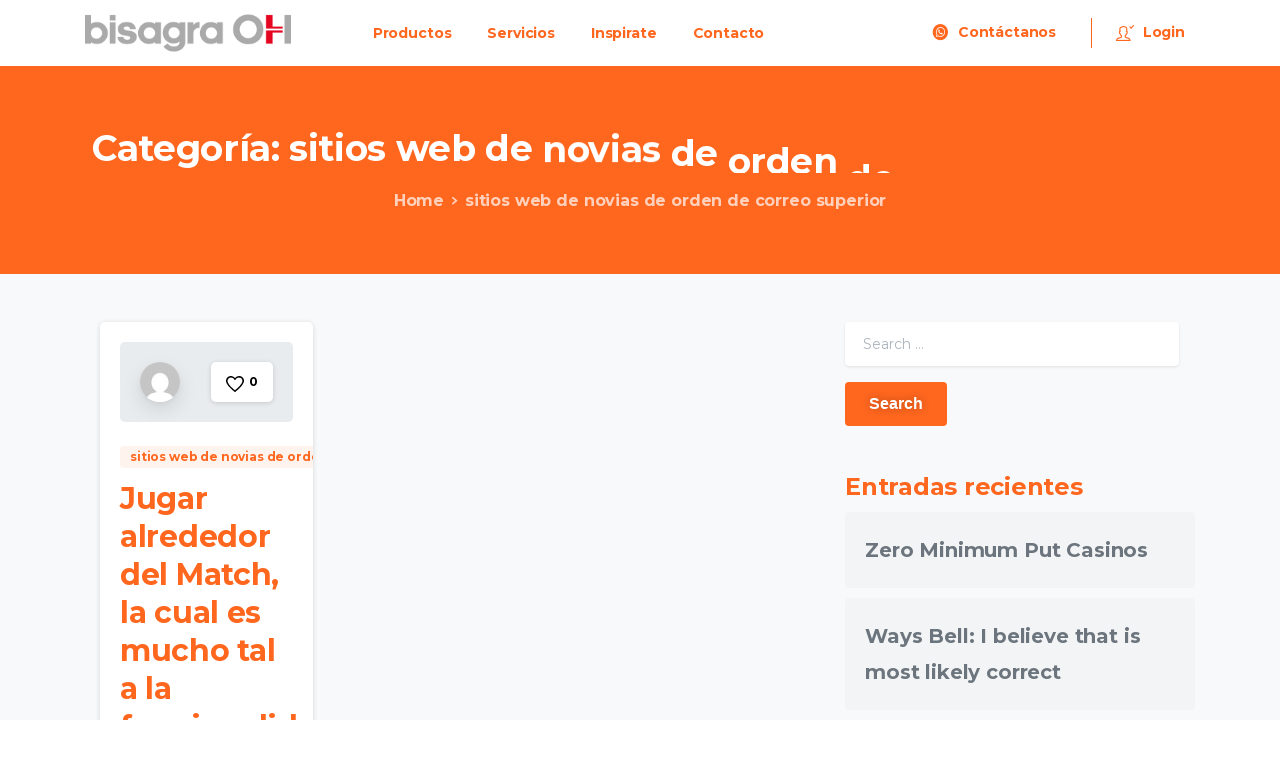

--- FILE ---
content_type: text/html; charset=UTF-8
request_url: https://bisagraoh.com.ar/category/sitios-web-de-novias-de-orden-de-correo-superior-2/
body_size: 28135
content:
<!doctype html>
<html lang="es">

<head>
	<meta charset="UTF-8">
	<meta name="viewport" content="width=device-width, initial-scale=1">
	<link rel="profile" href="https://gmpg.org/xfn/11">
	<link rel="pingback" href="https://bisagraoh.com.ar/xmlrpc.php" />
	<title>sitios web de novias de orden de correo superior &#8211; Bisagra OH</title>
<meta name='robots' content='max-image-preview:large' />
<link rel="alternate" type="application/rss+xml" title="Bisagra OH &raquo; Feed" href="https://bisagraoh.com.ar/feed/" />
<link rel="alternate" type="application/rss+xml" title="Bisagra OH &raquo; Feed de los comentarios" href="https://bisagraoh.com.ar/comments/feed/" />
                <link rel="Shortcut Icon" type="image/x-icon" href="https://bisagraoh.com.ar/wp-content/uploads/2021/04/Favicon-2_Mesa-de-trabajo-1.png" />
                <link rel="shortcut Icon" href="https://bisagraoh.com.ar/wp-content/uploads/2021/04/Favicon-2_Mesa-de-trabajo-1.png" />
                <link rel="apple-touch-icon" sizes="180x180" href="https://bisagraoh.com.ar/wp-content/uploads/2021/04/Favicon-2_Mesa-de-trabajo-1.png" />
                <link rel="icon" type="image/png" sizes="32x32" href="https://bisagraoh.com.ar/wp-content/uploads/2021/04/Favicon-2_Mesa-de-trabajo-1.png" />
                <link rel="icon" type="image/png" sizes="16x16" href="https://bisagraoh.com.ar/wp-content/uploads/2021/04/Favicon-2_Mesa-de-trabajo-1.png" />
            <link rel="preconnect" href="https://fonts.gstatic.com/" crossorigin><link rel="preconnect" href="https://fonts.googleapis.com/" crossorigin><link rel="alternate" type="application/rss+xml" title="Bisagra OH &raquo; Categoría sitios web de novias de orden de correo superior del feed" href="https://bisagraoh.com.ar/category/sitios-web-de-novias-de-orden-de-correo-superior-2/feed/" />
<style id='wp-img-auto-sizes-contain-inline-css' type='text/css'>
img:is([sizes=auto i],[sizes^="auto," i]){contain-intrinsic-size:3000px 1500px}
/*# sourceURL=wp-img-auto-sizes-contain-inline-css */
</style>
<link rel='stylesheet' id='pixfort-map-style-css' href='https://bisagraoh.com.ar/wp-content/plugins/pixfort-core/functions/css/elements/css/map.min.css?ver=3.0.8' type='text/css' media='all' />
<style id='wp-emoji-styles-inline-css' type='text/css'>

	img.wp-smiley, img.emoji {
		display: inline !important;
		border: none !important;
		box-shadow: none !important;
		height: 1em !important;
		width: 1em !important;
		margin: 0 0.07em !important;
		vertical-align: -0.1em !important;
		background: none !important;
		padding: 0 !important;
	}
/*# sourceURL=wp-emoji-styles-inline-css */
</style>
<link rel='stylesheet' id='wp-block-library-css' href='https://bisagraoh.com.ar/wp-includes/css/dist/block-library/style.min.css?ver=6.9' type='text/css' media='all' />
<style id='global-styles-inline-css' type='text/css'>
:root{--wp--preset--aspect-ratio--square: 1;--wp--preset--aspect-ratio--4-3: 4/3;--wp--preset--aspect-ratio--3-4: 3/4;--wp--preset--aspect-ratio--3-2: 3/2;--wp--preset--aspect-ratio--2-3: 2/3;--wp--preset--aspect-ratio--16-9: 16/9;--wp--preset--aspect-ratio--9-16: 9/16;--wp--preset--color--black: #000000;--wp--preset--color--cyan-bluish-gray: #abb8c3;--wp--preset--color--white: #ffffff;--wp--preset--color--pale-pink: #f78da7;--wp--preset--color--vivid-red: #cf2e2e;--wp--preset--color--luminous-vivid-orange: #ff6900;--wp--preset--color--luminous-vivid-amber: #fcb900;--wp--preset--color--light-green-cyan: #7bdcb5;--wp--preset--color--vivid-green-cyan: #00d084;--wp--preset--color--pale-cyan-blue: #8ed1fc;--wp--preset--color--vivid-cyan-blue: #0693e3;--wp--preset--color--vivid-purple: #9b51e0;--wp--preset--gradient--vivid-cyan-blue-to-vivid-purple: linear-gradient(135deg,rgb(6,147,227) 0%,rgb(155,81,224) 100%);--wp--preset--gradient--light-green-cyan-to-vivid-green-cyan: linear-gradient(135deg,rgb(122,220,180) 0%,rgb(0,208,130) 100%);--wp--preset--gradient--luminous-vivid-amber-to-luminous-vivid-orange: linear-gradient(135deg,rgb(252,185,0) 0%,rgb(255,105,0) 100%);--wp--preset--gradient--luminous-vivid-orange-to-vivid-red: linear-gradient(135deg,rgb(255,105,0) 0%,rgb(207,46,46) 100%);--wp--preset--gradient--very-light-gray-to-cyan-bluish-gray: linear-gradient(135deg,rgb(238,238,238) 0%,rgb(169,184,195) 100%);--wp--preset--gradient--cool-to-warm-spectrum: linear-gradient(135deg,rgb(74,234,220) 0%,rgb(151,120,209) 20%,rgb(207,42,186) 40%,rgb(238,44,130) 60%,rgb(251,105,98) 80%,rgb(254,248,76) 100%);--wp--preset--gradient--blush-light-purple: linear-gradient(135deg,rgb(255,206,236) 0%,rgb(152,150,240) 100%);--wp--preset--gradient--blush-bordeaux: linear-gradient(135deg,rgb(254,205,165) 0%,rgb(254,45,45) 50%,rgb(107,0,62) 100%);--wp--preset--gradient--luminous-dusk: linear-gradient(135deg,rgb(255,203,112) 0%,rgb(199,81,192) 50%,rgb(65,88,208) 100%);--wp--preset--gradient--pale-ocean: linear-gradient(135deg,rgb(255,245,203) 0%,rgb(182,227,212) 50%,rgb(51,167,181) 100%);--wp--preset--gradient--electric-grass: linear-gradient(135deg,rgb(202,248,128) 0%,rgb(113,206,126) 100%);--wp--preset--gradient--midnight: linear-gradient(135deg,rgb(2,3,129) 0%,rgb(40,116,252) 100%);--wp--preset--font-size--small: 13px;--wp--preset--font-size--medium: 20px;--wp--preset--font-size--large: 36px;--wp--preset--font-size--x-large: 42px;--wp--preset--spacing--20: 0.44rem;--wp--preset--spacing--30: 0.67rem;--wp--preset--spacing--40: 1rem;--wp--preset--spacing--50: 1.5rem;--wp--preset--spacing--60: 2.25rem;--wp--preset--spacing--70: 3.38rem;--wp--preset--spacing--80: 5.06rem;--wp--preset--shadow--natural: 6px 6px 9px rgba(0, 0, 0, 0.2);--wp--preset--shadow--deep: 12px 12px 50px rgba(0, 0, 0, 0.4);--wp--preset--shadow--sharp: 6px 6px 0px rgba(0, 0, 0, 0.2);--wp--preset--shadow--outlined: 6px 6px 0px -3px rgb(255, 255, 255), 6px 6px rgb(0, 0, 0);--wp--preset--shadow--crisp: 6px 6px 0px rgb(0, 0, 0);}:root { --wp--style--global--content-size: 650px;--wp--style--global--wide-size: 1000px; }:where(body) { margin: 0; }.wp-site-blocks > .alignleft { float: left; margin-right: 2em; }.wp-site-blocks > .alignright { float: right; margin-left: 2em; }.wp-site-blocks > .aligncenter { justify-content: center; margin-left: auto; margin-right: auto; }:where(.is-layout-flex){gap: 0.5em;}:where(.is-layout-grid){gap: 0.5em;}.is-layout-flow > .alignleft{float: left;margin-inline-start: 0;margin-inline-end: 2em;}.is-layout-flow > .alignright{float: right;margin-inline-start: 2em;margin-inline-end: 0;}.is-layout-flow > .aligncenter{margin-left: auto !important;margin-right: auto !important;}.is-layout-constrained > .alignleft{float: left;margin-inline-start: 0;margin-inline-end: 2em;}.is-layout-constrained > .alignright{float: right;margin-inline-start: 2em;margin-inline-end: 0;}.is-layout-constrained > .aligncenter{margin-left: auto !important;margin-right: auto !important;}.is-layout-constrained > :where(:not(.alignleft):not(.alignright):not(.alignfull)){max-width: var(--wp--style--global--content-size);margin-left: auto !important;margin-right: auto !important;}.is-layout-constrained > .alignwide{max-width: var(--wp--style--global--wide-size);}body .is-layout-flex{display: flex;}.is-layout-flex{flex-wrap: wrap;align-items: center;}.is-layout-flex > :is(*, div){margin: 0;}body .is-layout-grid{display: grid;}.is-layout-grid > :is(*, div){margin: 0;}body{padding-top: 0px;padding-right: 0px;padding-bottom: 0px;padding-left: 0px;}a:where(:not(.wp-element-button)){text-decoration: underline;}:root :where(.wp-element-button, .wp-block-button__link){background-color: #32373c;border-width: 0;color: #fff;font-family: inherit;font-size: inherit;font-style: inherit;font-weight: inherit;letter-spacing: inherit;line-height: inherit;padding-top: calc(0.667em + 2px);padding-right: calc(1.333em + 2px);padding-bottom: calc(0.667em + 2px);padding-left: calc(1.333em + 2px);text-decoration: none;text-transform: inherit;}.has-black-color{color: var(--wp--preset--color--black) !important;}.has-cyan-bluish-gray-color{color: var(--wp--preset--color--cyan-bluish-gray) !important;}.has-white-color{color: var(--wp--preset--color--white) !important;}.has-pale-pink-color{color: var(--wp--preset--color--pale-pink) !important;}.has-vivid-red-color{color: var(--wp--preset--color--vivid-red) !important;}.has-luminous-vivid-orange-color{color: var(--wp--preset--color--luminous-vivid-orange) !important;}.has-luminous-vivid-amber-color{color: var(--wp--preset--color--luminous-vivid-amber) !important;}.has-light-green-cyan-color{color: var(--wp--preset--color--light-green-cyan) !important;}.has-vivid-green-cyan-color{color: var(--wp--preset--color--vivid-green-cyan) !important;}.has-pale-cyan-blue-color{color: var(--wp--preset--color--pale-cyan-blue) !important;}.has-vivid-cyan-blue-color{color: var(--wp--preset--color--vivid-cyan-blue) !important;}.has-vivid-purple-color{color: var(--wp--preset--color--vivid-purple) !important;}.has-black-background-color{background-color: var(--wp--preset--color--black) !important;}.has-cyan-bluish-gray-background-color{background-color: var(--wp--preset--color--cyan-bluish-gray) !important;}.has-white-background-color{background-color: var(--wp--preset--color--white) !important;}.has-pale-pink-background-color{background-color: var(--wp--preset--color--pale-pink) !important;}.has-vivid-red-background-color{background-color: var(--wp--preset--color--vivid-red) !important;}.has-luminous-vivid-orange-background-color{background-color: var(--wp--preset--color--luminous-vivid-orange) !important;}.has-luminous-vivid-amber-background-color{background-color: var(--wp--preset--color--luminous-vivid-amber) !important;}.has-light-green-cyan-background-color{background-color: var(--wp--preset--color--light-green-cyan) !important;}.has-vivid-green-cyan-background-color{background-color: var(--wp--preset--color--vivid-green-cyan) !important;}.has-pale-cyan-blue-background-color{background-color: var(--wp--preset--color--pale-cyan-blue) !important;}.has-vivid-cyan-blue-background-color{background-color: var(--wp--preset--color--vivid-cyan-blue) !important;}.has-vivid-purple-background-color{background-color: var(--wp--preset--color--vivid-purple) !important;}.has-black-border-color{border-color: var(--wp--preset--color--black) !important;}.has-cyan-bluish-gray-border-color{border-color: var(--wp--preset--color--cyan-bluish-gray) !important;}.has-white-border-color{border-color: var(--wp--preset--color--white) !important;}.has-pale-pink-border-color{border-color: var(--wp--preset--color--pale-pink) !important;}.has-vivid-red-border-color{border-color: var(--wp--preset--color--vivid-red) !important;}.has-luminous-vivid-orange-border-color{border-color: var(--wp--preset--color--luminous-vivid-orange) !important;}.has-luminous-vivid-amber-border-color{border-color: var(--wp--preset--color--luminous-vivid-amber) !important;}.has-light-green-cyan-border-color{border-color: var(--wp--preset--color--light-green-cyan) !important;}.has-vivid-green-cyan-border-color{border-color: var(--wp--preset--color--vivid-green-cyan) !important;}.has-pale-cyan-blue-border-color{border-color: var(--wp--preset--color--pale-cyan-blue) !important;}.has-vivid-cyan-blue-border-color{border-color: var(--wp--preset--color--vivid-cyan-blue) !important;}.has-vivid-purple-border-color{border-color: var(--wp--preset--color--vivid-purple) !important;}.has-vivid-cyan-blue-to-vivid-purple-gradient-background{background: var(--wp--preset--gradient--vivid-cyan-blue-to-vivid-purple) !important;}.has-light-green-cyan-to-vivid-green-cyan-gradient-background{background: var(--wp--preset--gradient--light-green-cyan-to-vivid-green-cyan) !important;}.has-luminous-vivid-amber-to-luminous-vivid-orange-gradient-background{background: var(--wp--preset--gradient--luminous-vivid-amber-to-luminous-vivid-orange) !important;}.has-luminous-vivid-orange-to-vivid-red-gradient-background{background: var(--wp--preset--gradient--luminous-vivid-orange-to-vivid-red) !important;}.has-very-light-gray-to-cyan-bluish-gray-gradient-background{background: var(--wp--preset--gradient--very-light-gray-to-cyan-bluish-gray) !important;}.has-cool-to-warm-spectrum-gradient-background{background: var(--wp--preset--gradient--cool-to-warm-spectrum) !important;}.has-blush-light-purple-gradient-background{background: var(--wp--preset--gradient--blush-light-purple) !important;}.has-blush-bordeaux-gradient-background{background: var(--wp--preset--gradient--blush-bordeaux) !important;}.has-luminous-dusk-gradient-background{background: var(--wp--preset--gradient--luminous-dusk) !important;}.has-pale-ocean-gradient-background{background: var(--wp--preset--gradient--pale-ocean) !important;}.has-electric-grass-gradient-background{background: var(--wp--preset--gradient--electric-grass) !important;}.has-midnight-gradient-background{background: var(--wp--preset--gradient--midnight) !important;}.has-small-font-size{font-size: var(--wp--preset--font-size--small) !important;}.has-medium-font-size{font-size: var(--wp--preset--font-size--medium) !important;}.has-large-font-size{font-size: var(--wp--preset--font-size--large) !important;}.has-x-large-font-size{font-size: var(--wp--preset--font-size--x-large) !important;}
:where(.wp-block-post-template.is-layout-flex){gap: 1.25em;}:where(.wp-block-post-template.is-layout-grid){gap: 1.25em;}
:where(.wp-block-term-template.is-layout-flex){gap: 1.25em;}:where(.wp-block-term-template.is-layout-grid){gap: 1.25em;}
:where(.wp-block-columns.is-layout-flex){gap: 2em;}:where(.wp-block-columns.is-layout-grid){gap: 2em;}
:root :where(.wp-block-pullquote){font-size: 1.5em;line-height: 1.6;}
/*# sourceURL=global-styles-inline-css */
</style>
<style id='pix-intro-handle-inline-css' type='text/css'>

	 body:not(.render) .pix-overlay-item {
		 opacity: 0 !important;
	 }
	 body:not(.pix-loaded) .pix-wpml-header-btn {
		 opacity: 0;
	 }
		 html:not(.render) {
			 background: #FFFFFF  !important;
		 }
		 .pix-page-loading-bg:after {
			 content: " ";
			 position: fixed;
			 top: 0;
			 left: 0;
			 width: 100vw;
			 height: 100vh;
			 display: block;
			 pointer-events: none;
			 transition: opacity .16s ease-in-out;
			 transform-style: flat;
			 z-index: 99999999999999999999;
			 opacity: 1;
			 background: #FFFFFF !important;
		 }
		 body.render .pix-page-loading-bg:after {
			 opacity: 0;
		 }
	 	 
/*# sourceURL=pix-intro-handle-inline-css */
</style>
<link rel='stylesheet' id='essentials-bootstrap-css' href='https://bisagraoh.com.ar/wp-content/themes/essentials/inc/scss/bootstrap.min.css?ver=6.9' type='text/css' media='all' />
<link rel='stylesheet' id='pix-flickity-style-css' href='https://bisagraoh.com.ar/wp-content/themes/essentials/css/build/flickity.min.css?ver=3.0.8' type='text/css' media='all' />
<link rel='stylesheet' id='essentials-pixicon-font-css' href='https://bisagraoh.com.ar/wp-content/themes/essentials/css/build/pixicon-main/style.min.css?ver=3.0.8' type='text/css' media='all' />
<link rel='stylesheet' id='pix-popups-style-css' href='https://bisagraoh.com.ar/wp-content/themes/essentials/css/jquery-confirm.min.css?ver=3.0.8' type='text/css' media='all' />
<link rel='stylesheet' id='essentials-select-css-css' href='https://bisagraoh.com.ar/wp-content/themes/essentials/css/build/bootstrap-select.min.css?ver=3.0.8' type='text/css' media='all' />
<link rel='stylesheet' id='pix-essentials-style-2-css' href='https://bisagraoh.com.ar/wp-content/uploads/wp-scss-cache/pix-essentials-style-2.css?ver=1714685674' type='text/css' media='all' />
<link rel='stylesheet' id='ms-main-css' href='https://bisagraoh.com.ar/wp-content/plugins/masterslider/public/assets/css/masterslider.main.css?ver=3.6.5' type='text/css' media='all' />
<link rel='stylesheet' id='ms-custom-css' href='https://bisagraoh.com.ar/wp-content/uploads/masterslider/custom.css?ver=1.2' type='text/css' media='all' />
<script type="text/javascript" src="https://bisagraoh.com.ar/wp-includes/js/jquery/jquery.min.js?ver=3.7.1" id="jquery-core-js"></script>
<script type="text/javascript" src="https://bisagraoh.com.ar/wp-includes/js/jquery/jquery-migrate.min.js?ver=3.4.1" id="jquery-migrate-js"></script>
<script type="text/javascript" src="https://bisagraoh.com.ar/wp-content/plugins/masterslider/includes/modules/elementor/assets/js/elementor-widgets.js?ver=3.6.5" id="masterslider-elementor-widgets-js"></script>
<link rel="https://api.w.org/" href="https://bisagraoh.com.ar/wp-json/" /><link rel="alternate" title="JSON" type="application/json" href="https://bisagraoh.com.ar/wp-json/wp/v2/categories/303" /><script>var ms_grabbing_curosr='https://bisagraoh.com.ar/wp-content/plugins/masterslider/public/assets/css/common/grabbing.cur',ms_grab_curosr='https://bisagraoh.com.ar/wp-content/plugins/masterslider/public/assets/css/common/grab.cur';</script>
<meta name="generator" content="MasterSlider 3.6.5 - Responsive Touch Image Slider" />
				<link rel="shortcut Icon" href="https://bisagraoh.com.ar/wp-content/uploads/2021/04/Favicon-2_Mesa-de-trabajo-1.png" />
				<link rel="apple-touch-icon" sizes="180x180" href="https://bisagraoh.com.ar/wp-content/uploads/2021/04/Favicon-2_Mesa-de-trabajo-1.png" />
				<link rel="icon" type="image/png" sizes="32x32" href="https://bisagraoh.com.ar/wp-content/uploads/2021/04/Favicon-2_Mesa-de-trabajo-1.png" />
				<link rel="icon" type="image/png" sizes="16x16" href="https://bisagraoh.com.ar/wp-content/uploads/2021/04/Favicon-2_Mesa-de-trabajo-1.png" />
				<meta name="generator" content="Elementor 3.34.2; features: additional_custom_breakpoints; settings: css_print_method-external, google_font-enabled, font_display-auto">
<style type="text/css">.recentcomments a{display:inline !important;padding:0 !important;margin:0 !important;}</style>			<style>
				.e-con.e-parent:nth-of-type(n+4):not(.e-lazyloaded):not(.e-no-lazyload),
				.e-con.e-parent:nth-of-type(n+4):not(.e-lazyloaded):not(.e-no-lazyload) * {
					background-image: none !important;
				}
				@media screen and (max-height: 1024px) {
					.e-con.e-parent:nth-of-type(n+3):not(.e-lazyloaded):not(.e-no-lazyload),
					.e-con.e-parent:nth-of-type(n+3):not(.e-lazyloaded):not(.e-no-lazyload) * {
						background-image: none !important;
					}
				}
				@media screen and (max-height: 640px) {
					.e-con.e-parent:nth-of-type(n+2):not(.e-lazyloaded):not(.e-no-lazyload),
					.e-con.e-parent:nth-of-type(n+2):not(.e-lazyloaded):not(.e-no-lazyload) * {
						background-image: none !important;
					}
				}
			</style>
			<meta name="generator" content="Powered by WPBakery Page Builder - drag and drop page builder for WordPress."/>
<meta name="generator" content="Powered by Slider Revolution 6.6.11 - responsive, Mobile-Friendly Slider Plugin for WordPress with comfortable drag and drop interface." />
<script>function setREVStartSize(e){
			//window.requestAnimationFrame(function() {
				window.RSIW = window.RSIW===undefined ? window.innerWidth : window.RSIW;
				window.RSIH = window.RSIH===undefined ? window.innerHeight : window.RSIH;
				try {
					var pw = document.getElementById(e.c).parentNode.offsetWidth,
						newh;
					pw = pw===0 || isNaN(pw) || (e.l=="fullwidth" || e.layout=="fullwidth") ? window.RSIW : pw;
					e.tabw = e.tabw===undefined ? 0 : parseInt(e.tabw);
					e.thumbw = e.thumbw===undefined ? 0 : parseInt(e.thumbw);
					e.tabh = e.tabh===undefined ? 0 : parseInt(e.tabh);
					e.thumbh = e.thumbh===undefined ? 0 : parseInt(e.thumbh);
					e.tabhide = e.tabhide===undefined ? 0 : parseInt(e.tabhide);
					e.thumbhide = e.thumbhide===undefined ? 0 : parseInt(e.thumbhide);
					e.mh = e.mh===undefined || e.mh=="" || e.mh==="auto" ? 0 : parseInt(e.mh,0);
					if(e.layout==="fullscreen" || e.l==="fullscreen")
						newh = Math.max(e.mh,window.RSIH);
					else{
						e.gw = Array.isArray(e.gw) ? e.gw : [e.gw];
						for (var i in e.rl) if (e.gw[i]===undefined || e.gw[i]===0) e.gw[i] = e.gw[i-1];
						e.gh = e.el===undefined || e.el==="" || (Array.isArray(e.el) && e.el.length==0)? e.gh : e.el;
						e.gh = Array.isArray(e.gh) ? e.gh : [e.gh];
						for (var i in e.rl) if (e.gh[i]===undefined || e.gh[i]===0) e.gh[i] = e.gh[i-1];
											
						var nl = new Array(e.rl.length),
							ix = 0,
							sl;
						e.tabw = e.tabhide>=pw ? 0 : e.tabw;
						e.thumbw = e.thumbhide>=pw ? 0 : e.thumbw;
						e.tabh = e.tabhide>=pw ? 0 : e.tabh;
						e.thumbh = e.thumbhide>=pw ? 0 : e.thumbh;
						for (var i in e.rl) nl[i] = e.rl[i]<window.RSIW ? 0 : e.rl[i];
						sl = nl[0];
						for (var i in nl) if (sl>nl[i] && nl[i]>0) { sl = nl[i]; ix=i;}
						var m = pw>(e.gw[ix]+e.tabw+e.thumbw) ? 1 : (pw-(e.tabw+e.thumbw)) / (e.gw[ix]);
						newh =  (e.gh[ix] * m) + (e.tabh + e.thumbh);
					}
					var el = document.getElementById(e.c);
					if (el!==null && el) el.style.height = newh+"px";
					el = document.getElementById(e.c+"_wrapper");
					if (el!==null && el) {
						el.style.height = newh+"px";
						el.style.display = "block";
					}
				} catch(e){
					console.log("Failure at Presize of Slider:" + e)
				}
			//});
		  };</script>
<noscript><style> .wpb_animate_when_almost_visible { opacity: 1; }</style></noscript></head>

<body class="archive category category-sitios-web-de-novias-de-orden-de-correo-superior-2 category-303 wp-theme-essentials _masterslider _msp_version_3.6.5 hfeed wpb-js-composer js-comp-ver-6.10.0 vc_responsive elementor-default elementor-kit-42" style="">
		<div class="pix-page-loading-bg"></div>
	            <div class="pix-loading-circ-path"></div>
        	<div id="page" class="site">
		 <div class="pix-topbar position-relative pix-header-desktop pix-topbar-normal  bg-gray-8  text-white sticky-top2 p-sticky" style="z-index:999998;" >
     <div class="container-xl">
         <div class="row d-flex align-items-center align-items-stretch">
                          <div class="col-12 col-lg-6 column  text-left justify-content-start py-md-0 d-flex align-items-center">
 				             </div>

                                       <div class="col-12 col-lg-6 column text-right justify-content-end  py-md-0 d-flex align-items-center justify-content-end">
 				             </div>

         </div>
              </div>
      </div>
                <div class="pix-header-scroll-placeholder"></div>
            
        <header
            id="masthead"
            class="pix-header pix-is-sticky-header sticky-top  pix-header-desktop d-block pix-header-normal pix-scroll-shadow  header-scroll pix-header-container-area bg-white"
            data-text="heading-default"
            data-text-scroll="heading-default"
            data-bg-class="bg-white"
            data-scroll-class="bg-white "
            data-scroll-color="" >
            <div class="container-xl">
                <nav class="navbar pix-main-menu navbar-hover-drop navbar-expand-lg navbar-light text-center justify-content-center">
                        <div class=" d-flex align-items-center">
        <div class="d-inline-block animate-in" data-anim-type="fade-in" style="">
                                    <a class="navbar-brand" href="https://bisagraoh.com.ar/" target="" rel="home">
                            <img class="pix-logo" height="40" width="137.65079365079" src="https://bisagraoh.com.ar/wp-content/uploads/2021/01/Logo-OH-definitivo_Mesa-de-trabajo-1.png" alt="Bisagra OH" style="height:40px;width:auto;" >
                                                            <img class="pix-logo-scroll" src="https://bisagraoh.com.ar/wp-content/uploads/2021/01/Logo-OH-definitivo_Mesa-de-trabajo-1.png" alt="Bisagra OH" style="height:40px;width:auto;">
                                                        </a>
                                </div>
    </div>
            <span class="mx-2"></span>
                <span class="mx-4"></span>
        <div id="navbarNav-845" class="collapse navbar-collapse align-self-stretch pix-primary-nav-line  "><ul id="menu-menu-1" class="navbar-nav nav-style-megamenu align-self-stretch align-items-center "><li itemscope="itemscope" itemtype="https://www.schema.org/SiteNavigationElement" id="menu-item-13489" class="menu-item menu-item-type-post_type menu-item-object-page menu-item-13489 nav-item dropdown d-lg-flex nav-item-display align-self-stretch overflow-visible align-items-center"><a title="Productos" class=" font-weight-bold pix-nav-link text-heading-default nav-link animate-in" target="_self" href="https://bisagraoh.com.ar/homepage/productos/" data-anim-type="fade-in"><span class="pix-dropdown-title text-sm  pix-header-text">Productos</span></a></li>
<li itemscope="itemscope" itemtype="https://www.schema.org/SiteNavigationElement" id="menu-item-13490" class="menu-item menu-item-type-post_type menu-item-object-page menu-item-13490 nav-item dropdown d-lg-flex nav-item-display align-self-stretch overflow-visible align-items-center"><a title="Servicios" class=" font-weight-bold pix-nav-link text-heading-default nav-link animate-in" target="_self" href="https://bisagraoh.com.ar/homepage/servicios/" data-anim-type="fade-in"><span class="pix-dropdown-title text-sm  pix-header-text">Servicios</span></a></li>
<li itemscope="itemscope" itemtype="https://www.schema.org/SiteNavigationElement" id="menu-item-13491" class="menu-item menu-item-type-post_type menu-item-object-page menu-item-13491 nav-item dropdown d-lg-flex nav-item-display align-self-stretch overflow-visible align-items-center"><a title="Inspirate" class=" font-weight-bold pix-nav-link text-heading-default nav-link animate-in" target="_self" href="https://bisagraoh.com.ar/homepage/inspirate/" data-anim-type="fade-in"><span class="pix-dropdown-title text-sm  pix-header-text">Inspirate</span></a></li>
<li itemscope="itemscope" itemtype="https://www.schema.org/SiteNavigationElement" id="menu-item-13492" class="menu-item menu-item-type-post_type menu-item-object-page menu-item-13492 nav-item dropdown d-lg-flex nav-item-display align-self-stretch overflow-visible align-items-center"><a title="Contacto" class=" font-weight-bold pix-nav-link text-heading-default nav-link animate-in" target="_self" href="https://bisagraoh.com.ar/homepage/contacto/" data-anim-type="fade-in"><span class="pix-dropdown-title text-sm  pix-header-text">Contacto</span></a></li>
</ul></div>        <div class="d-inline-flex align-items-center2 line-height-1 pix-py-5 pix-hover-item mb-0">
            <a data-anim-type="disabled" class="text-heading-default font-weight-bold btn btn-link p-0 line-height-1 pix-header-text text-sm  d-inline-flex2 align-items-center2" href="https://wa.me/message/6IKHZQMA5V3KB1" target=&quot;_blank&quot; style="" >
                                    <i class="pixicon-whatsapp3 pix-header-icon-format pix-mr-5 pix-header-icon-style"></i>
                <span>Contáctanos</span>
                            </a></div>
                    <span class="mx-2"></span>
                <div class="d-inline-flex pix-px-5 align-self-stretch position-relative mx-1">
            <div class="bg-primary pix-header-divider is-main-divider  pix-sm" data-color="primary" data-scroll-color="primary"></div>
                            <div class="bg-primary pix-header-divider is-scroll-divider pix-sm"></div>
                    </div>
                <span class="mx-2"></span>
                <div class="d-inline-flex align-items-center2 line-height-1 pix-py-5 pix-hover-item mb-0">
            <a data-anim-type="disabled" class="text-heading-default font-weight-bold btn btn-link p-0 line-height-1 pix-header-text text-sm  d-inline-flex2 align-items-center2" href="https://bisagraoh.com/" target=&quot;_blank&quot; style="" >
                                    <i class="pixicon-user-male-check pix-header-icon-format pix-mr-5 pix-header-icon-style"></i>
                <span>Login</span>
                            </a></div>
                            </nav>
                
            </div>
                    </header>
         <div class="pix-topbar pix-header-mobile pix-topbar-normal bg-white text-white p-sticky py-22 " style="" >
     <div class="container">
         <div class="row">
                          <div class="col-12 column d-flex justify-content-between py-md-02 pix-py-10">
 				        <div class="d-inline-flex align-items-center2 line-height-1 pix-py-5 pix-hover-item mb-0">
            <a data-anim-type="disabled" class="text-heading-default font-weight-bold btn btn-link p-0 line-height-1 pix-header-text text-sm  d-inline-flex2 align-items-center2" href="https://wa.me/message/6IKHZQMA5V3KB1" target=&quot;_blank&quot; style="" >
                                    <i class="pixicon-whatsapp3 pix-header-icon-format pix-mr-5 pix-header-icon-style"></i>
                <span>Contáctanos</span>
                            </a></div>
                    <span class="mx-2"></span>
                <div class="d-inline-flex align-items-center2 line-height-1 pix-py-5 pix-hover-item mb-0">
            <a data-anim-type="disabled" class="text-heading-default font-weight-bold btn btn-link p-0 line-height-1 pix-header-text text-sm  d-inline-flex2 align-items-center2" href="https://bisagraoh.com/" target=&quot;_blank&quot; style="" >
                                    <i class="pixicon-user-male-check pix-header-icon-format pix-mr-5 pix-header-icon-style"></i>
                <span>Login</span>
                            </a></div>
                         </div>

         </div>
              </div>
              <div class="bg-gray-2" style="width:100%;height:1px;"></div>
      </div>
                <div class="pix-mobile-header-sticky w-100"></div>
                
    <header id="mobile_head" class="pix-header  pix-header-mobile d-inline-block pix-header-normal pix-scroll-shadow sticky-top header-scroll2 bg-white" style="">
         <div class="container">
                          <nav class="navbar navbar-hover-drop navbar-expand-lg2 navbar-light d-inline-block2 ">
    				    <div class="slide-in-container d-flex align-items-center">
        <div class="d-inline-block animate-in slide-in-container" data-anim-type="slide-in-up" style="">
                                <a class="navbar-brand" href="https://bisagraoh.com.ar/" target="" rel="home">
                        <img class="pix-logo" src="https://bisagraoh.com.ar/wp-content/uploads/2021/04/Logo-OH_Mesa-de-trabajo-1.png" alt="Bisagra OH" height="35" width="120.44444444444" style="height:35px;width:auto;">
                                            </a>
                            </div>
    </div>
                <button class="navbar-toggler hamburger--spin hamburger small-menu-toggle" type="button" data-toggle="collapse" data-target="#navbarNav-346" aria-controls="navbarNav-346" aria-expanded="false" aria-label="Toggle navigation">
                <span class="hamburger-box">

                    <span class="hamburger-inner bg-heading-default">
                        <span class="hamburger-inner-before bg-heading-default"></span>
                        <span class="hamburger-inner-after bg-heading-default"></span>
                    </span>

                </span>
            </button>
            <div id="navbarNav-346" class="collapse navbar-collapse align-self-stretch   "><ul id="menu-menu-2" class="navbar-nav nav-style-megamenu align-self-stretch align-items-center "><li itemscope="itemscope" itemtype="https://www.schema.org/SiteNavigationElement" class="menu-item menu-item-type-post_type menu-item-object-page menu-item-13489 nav-item dropdown d-lg-flex nav-item-display align-self-stretch overflow-visible align-items-center"><a title="Productos" class=" font-weight-bold pix-nav-link text-heading-default nav-link animate-in" target="_self" href="https://bisagraoh.com.ar/homepage/productos/" data-anim-type="fade-in"><span class="pix-dropdown-title text-sm  pix-header-text">Productos</span></a></li>
<li itemscope="itemscope" itemtype="https://www.schema.org/SiteNavigationElement" class="menu-item menu-item-type-post_type menu-item-object-page menu-item-13490 nav-item dropdown d-lg-flex nav-item-display align-self-stretch overflow-visible align-items-center"><a title="Servicios" class=" font-weight-bold pix-nav-link text-heading-default nav-link animate-in" target="_self" href="https://bisagraoh.com.ar/homepage/servicios/" data-anim-type="fade-in"><span class="pix-dropdown-title text-sm  pix-header-text">Servicios</span></a></li>
<li itemscope="itemscope" itemtype="https://www.schema.org/SiteNavigationElement" class="menu-item menu-item-type-post_type menu-item-object-page menu-item-13491 nav-item dropdown d-lg-flex nav-item-display align-self-stretch overflow-visible align-items-center"><a title="Inspirate" class=" font-weight-bold pix-nav-link text-heading-default nav-link animate-in" target="_self" href="https://bisagraoh.com.ar/homepage/inspirate/" data-anim-type="fade-in"><span class="pix-dropdown-title text-sm  pix-header-text">Inspirate</span></a></li>
<li itemscope="itemscope" itemtype="https://www.schema.org/SiteNavigationElement" class="menu-item menu-item-type-post_type menu-item-object-page menu-item-13492 nav-item dropdown d-lg-flex nav-item-display align-self-stretch overflow-visible align-items-center"><a title="Contacto" class=" font-weight-bold pix-nav-link text-heading-default nav-link animate-in" target="_self" href="https://bisagraoh.com.ar/homepage/contacto/" data-anim-type="fade-in"><span class="pix-dropdown-title text-sm  pix-header-text">Contacto</span></a></li>
</ul></div>             </nav>
                                   </div>
                      <div class="pix-header-border bg-gray-2" style="width:100%;height:1px;"></div>
              </header>
    

    <div class="pix-main-intro pix-intro-1 bg-primary">
        <div class="pix-intro-img jarallax" data-jarallax data-speed="0.5">
                    </div>

        <div class="container pix-intro-container pix-dark">
            <div class="pix-main-intro-placeholder"></div>

            <div class="row d-flex h-100 justify-content-center">


                <div class="col-xs-12 col-lg-12">
                    <div class="text-center my-2 intro-content-div">
                        <div id="pix-intro-sliding-text" class=" text-inherit "><h1 class="mb-32 pix-sliding-headline-2 animate-in font-weight-bold secondary-font text-heading-default h3 font-weight-bold " data-anim-type="pix-sliding-text" pix-anim-delay="500" data-class="secondary-font text-heading-default" style=""><span class="slide-in-container "><span class="pix-sliding-item secondary-font text-heading-default" style="transition-delay: 0ms;">Categoría:&#32;</span></span> <span class="slide-in-container "><span class="pix-sliding-item secondary-font text-heading-default" style="transition-delay: 150ms;">sitios&#32;</span></span> <span class="slide-in-container "><span class="pix-sliding-item secondary-font text-heading-default" style="transition-delay: 300ms;">web&#32;</span></span> <span class="slide-in-container "><span class="pix-sliding-item secondary-font text-heading-default" style="transition-delay: 450ms;">de&#32;</span></span> <span class="slide-in-container "><span class="pix-sliding-item secondary-font text-heading-default" style="transition-delay: 600ms;">novias&#32;</span></span> <span class="slide-in-container "><span class="pix-sliding-item secondary-font text-heading-default" style="transition-delay: 750ms;">de&#32;</span></span> <span class="slide-in-container "><span class="pix-sliding-item secondary-font text-heading-default" style="transition-delay: 900ms;">orden&#32;</span></span> <span class="slide-in-container "><span class="pix-sliding-item secondary-font text-heading-default" style="transition-delay: 1050ms;">de&#32;</span></span> <span class="slide-in-container "><span class="pix-sliding-item secondary-font text-heading-default" style="transition-delay: 1200ms;">correo&#32;</span></span> <span class="slide-in-container "><span class="pix-sliding-item secondary-font text-heading-default" style="transition-delay: 1350ms;">superior&#32;</span></span> </h1></div>	        <nav class="text-center" aria-label="breadcrumb">
	        	<ol class="breadcrumb px-0 justify-content-center">
	        		<li class="breadcrumb-item animate-in" data-anim-type="fade-in-left" data-anim-delay="500"><a class="text-body-default" href="https://bisagraoh.com.ar/">Home</a></li>
										<li class="breadcrumb-item animate-in" data-anim-type="fade-in-left" data-anim-delay="550">
								<span><i class="pixicon-angle-right text-body-default font-weight-bold mr-2" style="position:relative;top:2px;"></i></span>
								<a class="text-body-default" href="https://bisagraoh.com.ar/category/sitios-web-de-novias-de-orden-de-correo-superior-2/">sitios web de novias de orden de correo superior</a>
							</li>
										</ol>
	        </nav>
			                    </div>
                </div>


            </div>
        </div>
        <div class="">
                    </div>
    </div>



<div id="content" class="site-content template-blog-right-sidebar bg-gray-1 pt-5" >
    <div class="container">
        <div class="row">
                        <div class="col-12 col-md-8 pix-mb-20">
                <div id="primary" class="content-area">
                    <main id="main" class="site-main">
                        <div class="container"><div class="row"><div class="col-12 col-md-4"><article id="post-18399" class="h-100 align-self-stretch post-18399 post type-post status-publish format-standard hentry category-sitios-web-de-novias-de-orden-de-correo-superior-2 pix-pb-20 d-block position-relative animate-in" data-anim-type="fade-in-up" data-anim-delay="300"><div class="d-inline-block position-relative w-100"><div class="pix-content-box pix-post-meta-element pix-post-meta-with-padding d-flex align-content-between flex-wrap align-self-stretch  bg-white fly-sm2 rounded-lg shadow-sm shadow-hover-sm fly-sm  overflow-hidden post-18399 post type-post status-publish format-standard hentry category-sitios-web-de-novias-de-orden-de-correo-superior-2"><div class="d-flex align-items-start w-100"><div class="w-100"><div class="pix-pt-20 pix-px-20"><div class="card rounded-lg  overflow-hidden  text-white2 h-100"><div class="d-inline-block w-100 h-100 bg-gray-2" style="min-height:80px;"></div><div class="card-img-overlay h-100 d-flex flex-column justify-content-end"><div class="overflow-hidden2"><div class="d-flex align-items-end w-100"><div class="entry-meta pix-fade-in d-flex align-items-center w-100"><div class="flex-fill text-left"><a href="https://bisagraoh.com.ar/author/" class="pix-post-meta-author text-heading-default font-weight-bold" data-toggle="tooltip" data-placement="right" title="By "><img alt='' src='https://secure.gravatar.com/avatar/?s=40&#038;d=mm&#038;r=g' srcset='https://secure.gravatar.com/avatar/?s=80&#038;d=mm&#038;r=g 2x' class='avatar avatar-40 photo avatar-default pix_blog_md_avatar shadow' height='40' width='40' decoding='async'/></a></div><div class="text-right text-sm"><a href="#" class="d-inline-block2 position-relative bg-white shadow-sm pix-py-102 pix-px-15 text-xs rounded-xl pix-blog-badge-box d-flex align-items-center pixfort-likes" id="pixfort-likes-18399" title="Like this"><span class="pixfort-likes-small d-flex align-items-center justify-content-center text-right text-xs text-body-default svg-body-default "><span class="pixfort-likes-icon d-inline-block pix-pr-5"><svg height="16" viewBox="0 0 18 16" width="18" xmlns="http://www.w3.org/2000/svg"><path d="m.22464899 6.06896552c1.01092043 3.75172414 5.64430577 7.53103448 8.42433697 9.79310348.11232449.0827586.22464899.137931.3650546.137931.14040562 0 .25273011-.0551724.3650546-.137931 4.85803434-4 7.60998444-7.17241383 8.39625584-9.73793107.0561623-.19310345.1123245-.4137931.1684868-.63448276v-.08275862c.0280811-.22068965.0561622-.44137931.0561622-.63448276v-.0275862-.02758621c0-2.59310345-2.1341654-4.68965517-4.773791-4.68965517-1.6848673 0-3.28549137.85517241-4.21216844 2.12413793-.95475819-1.29655173-2.55538221-2.15172414-4.24024961-2.15172414-2.58346334 0-4.66146646 1.95862069-4.77379095 4.49655172v.08275862.05517242.05517241c0 .46896552.08424337.96551724.22464899 1.37931035zm1.35035101-1.21735262v-.02580645c.05294118-1.83225806 1.56176471-3.27741935 3.44117647-3.27741935 1.50882353 0 2.93823529.9032258 3.44117647 2.16774193.05294118.20645162.21176471.36129032.42352941.41290323.26470589.0516129.50294118-.10322581.58235294-.33548387.50294118-1.29032258 1.98529411-2.24516129 3.49411761-2.24516129 1.9058824 0 3.4411765 1.49677419 3.4411765 3.35483871v.0516129c0 .15483871-.0264706.30967742-.0529412.46451613v.0516129c-.0264706.15483871-.0794117.33548387-.1058823.49032258-.6617647 2.09032258-3.0970588 4.90322578-7.25294119 8.33548388-2.54117647-2.0645161-6.43235295-5.31612904-7.25294118-8.38709678-.10588235-.33548387-.15882353-.67096774-.15882353-1.00645161 0 0 0-.02580646 0-.05161291z" fill="#bbb"/></svg></span><span class="pixfort-likes-count align-middle font-weight-bold" data-count="0">-</span></span></a></div></div></div></div></div></div></div><div class="position-relative pix-p-20"><div class="pix-post-meta-categories"><a href="https://bisagraoh.com.ar/category/sitios-web-de-novias-de-orden-de-correo-superior-2/" target="_self"><span class="pix-badge-element d-inline-block mr-1 "  ><span class="badge font-weight-bold bg-primary-light   " style="font-size:12px; padding:5px 10px;margin-right:3px;line-height:12px;"><span class="text-primary" style="">sitios web de novias de orden de correo superior</span></span></span></a></div><h4 class="entry-title pix-py-10 font-weight-bold "><a class="text-heading-default" href="https://bisagraoh.com.ar/jugar-alrededor-del-match-la-cual-es-mucho-tal-a/" rel="bookmark">Jugar alrededor del Match, la cual es mucho tal a la funcionalidad sobre Tinder</a></h4><div class="pix-pb-20 text-break text-body-default">Jugar alrededor del Match, la cual es mucho tal a la funcionalidad sobre Tinder asi como productos referente a las paginas sociales Con el fin de aos an explorar como intentar, los caracteristicas durante traduccion sobre barreno, las valores alusivo...</div><div class="text-right d-flex w-100" style="line-height:0;"><div class="text-left"><a class="mb-0 pix-post-meta-date d-inline-block2 d-flex align-items-center text-xs text-body-default svg-body-default" href="https://bisagraoh.com.ar/jugar-alrededor-del-match-la-cual-es-mucho-tal-a/"><span class="pr-1"><svg xmlns="http://www.w3.org/2000/svg" width="18" height="18" viewBox="0 0 18 18">
  <path fill="#BBB" d="M9,0 C13.95,0 18,4.05 18,9 C18,13.95 13.95,18 9,18 C4.05,18 0,13.95 0,9 C0,4.05 4.05,0 9,0 Z M9,16.2 C12.96,16.2 16.2,12.96 16.2,9 C16.2,5.04 12.96,1.8 9,1.8 C5.04,1.8 1.8,5.04 1.8,9 C1.8,12.96 5.04,16.2 9,16.2 Z M12.6,9.4 C13.26,9.4 13.8,9.64 13.8,10.3 C13.8,10.96 13.26,11.2 12.6,11.2 L7.8,11.2 L7.8,5.8 C7.8,5.14 8.04,4.6 8.7,4.6 C9.36,4.6 9.6,5.14 9.6,5.8 L9.6,9.4 L12.6,9.4 Z"/>
</svg>
</span><span class="text-body-default">01/31/2024</span></a></div><div class="flex-fill text-right"><a href="https://bisagraoh.com.ar/jugar-alrededor-del-match-la-cual-es-mucho-tal-a/" class="btn btn-sm p-0 btn-link text-body-default svg-body-default font-weight-bold pix-hover-item"><span class="align-bottom">Read more</span><span class="ml-1 align-middle pix-hover-right"><svg xmlns="http://www.w3.org/2000/svg" width="7" height="10" viewBox="0 0 7 10">
  <path fill="#BBB" d="M68.3106291,12.8618871 C67.9333333,12.5314286 67.9333333,11.9061264 68.2,11.6671862 L72.2666667,8.08308325 L68.2,4.49898033 C67.9333333,4.26004014 67.9333333,3.65650705 68.2,3.31516392 C68.9772958,2.63247765 69.4666667,3.23601073 69.7333333,3.47495093 L75,8.08308325 L69.7333333,12.6912156 C69.6,12.7936185 68.9772958,13.2141148 68.3106291,12.8618871 Z" transform="translate(-68 -3)"/>
</svg>
</span></a></div></div></div></div></div></div></article></div></div></div><div class="pix-pagination d-sm-flex justify-content-center align-items-center"></div><div class="pix-mb-40"></div>                    </main>
                </div>
            </div>
            <div class="sidebar col-12 col-md-4 ">
	<div class="w-100 h-100 d-flex align-items-start">
		<aside id="secondary" class="widget-area sticky-bottom pix-sticky-sidebar pix-boxed-widgets w-100 pix-pb-30 pix-sidebar-adjust">
			<section id="search-2" class="widget widget_search"><form role="search" method="get" class="search-form form-inline d-flex" action="https://bisagraoh.com.ar/">
	<div class="form-group mr-3 mb-3 flex-grow-1">
	<label class="w-100">
	<span class="screen-reader-text sr-only">Search for:</span>
	<input type="search" class="search-field form-control w-100" placeholder="Search …" value="" name="s">
	</label>
	</div>
	<input type="submit" class="search-submit font-weight-bold btn btn-md shadow-hover btn-primary mb-3 py-2" value="Search">
	</form></section>
		<section id="recent-posts-2" class="widget widget_recent_entries">
		<h5 class="font-weight-bold text-heading-default widget-title2 pix-mb-10">Entradas recientes</h5>
		<ul>
											<li>
					<a href="https://bisagraoh.com.ar/zero-minimum-put-casinos/">Zero Minimum Put Casinos</a>
									</li>
											<li>
					<a href="https://bisagraoh.com.ar/ways-bell-i-believe-that-is-most-likely-correct/">Ways Bell: I believe that is most likely correct</a>
									</li>
											<li>
					<a href="https://bisagraoh.com.ar/vorgefertigte-spruche-zum-thema-leidenschaft/">Vorgefertigte Spruche zum Thema Leidenschaft Beschaftigungsverhaltnis (im 2024)</a>
									</li>
											<li>
					<a href="https://bisagraoh.com.ar/antecedentemente-briga-para-onde-ir-e-como/">Antecedentemente briga: para onde ir e como abiscoitar acontecimento?</a>
									</li>
											<li>
					<a href="https://bisagraoh.com.ar/conseguir-exemplar-amor-indebito-e-constrangedor/">Conseguir exemplar amor indebito e constrangedor, por isso</a>
									</li>
					</ul>

		</section><section id="recent-comments-2" class="widget widget_recent_comments"><h5 class="font-weight-bold text-heading-default widget-title2 pix-mb-10">Comentarios recientes</h5><ul id="recentcomments"></ul></section><section id="archives-2" class="widget widget_archive"><h5 class="font-weight-bold text-heading-default widget-title2 pix-mb-10">Archivos</h5>
			<ul>
					<li><a href='https://bisagraoh.com.ar/2024/02/'>febrero 2024</a></li>
	<li><a href='https://bisagraoh.com.ar/2024/01/'>enero 2024</a></li>
	<li><a href='https://bisagraoh.com.ar/2023/12/'>diciembre 2023</a></li>
	<li><a href='https://bisagraoh.com.ar/2023/11/'>noviembre 2023</a></li>
	<li><a href='https://bisagraoh.com.ar/2023/09/'>septiembre 2023</a></li>
	<li><a href='https://bisagraoh.com.ar/2023/08/'>agosto 2023</a></li>
	<li><a href='https://bisagraoh.com.ar/2023/06/'>junio 2023</a></li>
	<li><a href='https://bisagraoh.com.ar/2023/05/'>mayo 2023</a></li>
	<li><a href='https://bisagraoh.com.ar/2023/02/'>febrero 2023</a></li>
			</ul>

			</section><section id="categories-2" class="widget widget_categories"><h5 class="font-weight-bold text-heading-default widget-title2 pix-mb-10">Categorías</h5>
			<ul>
					<li class="cat-item cat-item-251"><a href="https://bisagraoh.com.ar/category/0-24264469978970604-2/">0.24264469978970604</a>
</li>
	<li class="cat-item cat-item-407"><a href="https://bisagraoh.com.ar/category/0-46477852806156283-2/">0.46477852806156283</a>
</li>
	<li class="cat-item cat-item-318"><a href="https://bisagraoh.com.ar/category/0-554039464666942-2/">0.554039464666942</a>
</li>
	<li class="cat-item cat-item-149"><a href="https://bisagraoh.com.ar/category/0-9582573264860339-2/">0.9582573264860339</a>
</li>
	<li class="cat-item cat-item-216"><a href="https://bisagraoh.com.ar/category/acheter-la-marige-par-correspondance-762/">Acheter la mariГ©e par correspondance</a>
</li>
	<li class="cat-item cat-item-107"><a href="https://bisagraoh.com.ar/category/acheter-une-marige-par-correspondance-717/">acheter une mariГ©e par correspondance</a>
</li>
	<li class="cat-item cat-item-235"><a href="https://bisagraoh.com.ar/category/adult-2/">adult</a>
</li>
	<li class="cat-item cat-item-278"><a href="https://bisagraoh.com.ar/category/advice-2/">advice</a>
</li>
	<li class="cat-item cat-item-178"><a href="https://bisagraoh.com.ar/category/agence-de-vente-par-correspondance-2/">Agence de vente par correspondance</a>
</li>
	<li class="cat-item cat-item-152"><a href="https://bisagraoh.com.ar/category/agence-de-vente-par-correspondance-avec-la-122/">Agence de vente par correspondance avec la meilleure rГ©putation</a>
</li>
	<li class="cat-item cat-item-401"><a href="https://bisagraoh.com.ar/category/agencia-de-correo-de-orden-de-novia-2/">agencia de correo de orden de novia</a>
</li>
	<li class="cat-item cat-item-138"><a href="https://bisagraoh.com.ar/category/agenzia-di-posta-per-ordini-di-sposa-2/">agenzia di posta per ordini di sposa</a>
</li>
	<li class="cat-item cat-item-338"><a href="https://bisagraoh.com.ar/category/apps-for-adults-2/">apps for adults</a>
</li>
	<li class="cat-item cat-item-339"><a href="https://bisagraoh.com.ar/category/apps-reddit-2/">apps reddit</a>
</li>
	<li class="cat-item cat-item-191"><a href="https://bisagraoh.com.ar/category/auslandische-brute-2/">Auslandische Brute</a>
</li>
	<li class="cat-item cat-item-102"><a href="https://bisagraoh.com.ar/category/avis-sur-le-site-web-de-la-commande-par-2/">Avis sur le site Web de la commande par correspondance</a>
</li>
	<li class="cat-item cat-item-356"><a href="https://bisagraoh.com.ar/category/bana-bir-posta-siparie%d1%9fi-gelini-bul-493/">Bana bir posta sipariЕџi gelini bul</a>
</li>
	<li class="cat-item cat-item-212"><a href="https://bisagraoh.com.ar/category/bsta-postorder-brudbyr-980/">bÃ¤sta postorder brudbyrÃ¥</a>
</li>
	<li class="cat-item cat-item-271"><a href="https://bisagraoh.com.ar/category/bedste-land-til-postordre-brud-reddit-2/">bedste land til postordre brud reddit</a>
</li>
	<li class="cat-item cat-item-106"><a href="https://bisagraoh.com.ar/category/bedste-omdgjomme-mail-ordre-brud-979/">bedste omdГёmme mail ordre brud</a>
</li>
	<li class="cat-item cat-item-129"><a href="https://bisagraoh.com.ar/category/bedste-postordre-brud-agentur-reddit-2/">bedste postordre brud agentur reddit</a>
</li>
	<li class="cat-item cat-item-305"><a href="https://bisagraoh.com.ar/category/bedste-postordre-brude-service-2/">bedste postordre brude service</a>
</li>
	<li class="cat-item cat-item-412"><a href="https://bisagraoh.com.ar/category/bedste-postordrebrud/">bedste postordrebrud</a>
</li>
	<li class="cat-item cat-item-253"><a href="https://bisagraoh.com.ar/category/best-site-2/">best site</a>
</li>
	<li class="cat-item cat-item-125"><a href="https://bisagraoh.com.ar/category/beste-mail-bestellung-braut-2/">Beste Mail -Bestellung Braut</a>
</li>
	<li class="cat-item cat-item-109"><a href="https://bisagraoh.com.ar/category/beste-mail-bestellung-brautfirma-2/">Beste Mail -Bestellung Brautfirma</a>
</li>
	<li class="cat-item cat-item-193"><a href="https://bisagraoh.com.ar/category/beste-mail-bestellung-brautunternehmen-2/">Beste Mail -Bestellung Brautunternehmen</a>
</li>
	<li class="cat-item cat-item-441"><a href="https://bisagraoh.com.ar/category/beste-orte-fg%d1%98r-versandbestellbraut-1006/">Beste Orte fГјr Versandbestellbraut</a>
</li>
	<li class="cat-item cat-item-276"><a href="https://bisagraoh.com.ar/category/beste-postordre-brud-nettsteder-2/">beste postordre brud nettsteder</a>
</li>
	<li class="cat-item cat-item-417"><a href="https://bisagraoh.com.ar/category/beste-postordre-brud-nettsteder-reddit-2/">beste postordre brud nettsteder reddit</a>
</li>
	<li class="cat-item cat-item-301"><a href="https://bisagraoh.com.ar/category/beste-postordre-brudtjeneste-2/">beste postordre brudtjeneste</a>
</li>
	<li class="cat-item cat-item-476"><a href="https://bisagraoh.com.ar/category/bester-ort-um-versandbestellbraut-zu-erhalten-2/">Bester Ort, um Versandbestellbraut zu erhalten</a>
</li>
	<li class="cat-item cat-item-320"><a href="https://bisagraoh.com.ar/category/bir-gelin-posta-siparie%d1%9fi-1031/">Bir Gelin Posta SipariЕџi</a>
</li>
	<li class="cat-item cat-item-447"><a href="https://bisagraoh.com.ar/category/bir-posta-siparie%d1%9fi-gelini-bulmak-igin-en-iyi-149/">Bir posta sipariЕџi gelini bulmak iГ§in en iyi Гјlke</a>
</li>
	<li class="cat-item cat-item-321"><a href="https://bisagraoh.com.ar/category/bir-posta-siparie%d1%9fi-gelini-nasdl-gdkdldr-910/">Bir posta sipariЕџi gelini nasД±l Г§Д±kД±lД±r</a>
</li>
	<li class="cat-item cat-item-284"><a href="https://bisagraoh.com.ar/category/bir-posta-siparie%d1%9fi-gelini-nerede-bulabilirim-928/">Bir posta sipariЕџi gelini nerede bulabilirim</a>
</li>
	<li class="cat-item cat-item-373"><a href="https://bisagraoh.com.ar/category/bir-posta-siparie%d1%9fi-geliniyle-gdkmald-mdydm-956/">Bir posta sipariЕџi geliniyle Г§Д±kmalД± mД±yД±m</a>
</li>
	<li class="cat-item cat-item-222"><a href="https://bisagraoh.com.ar/category/braut-bestellen-mail-2/">Braut bestellen Mail</a>
</li>
	<li class="cat-item cat-item-224"><a href="https://bisagraoh.com.ar/category/braut-mail-bestellung-2/">Braut Mail -Bestellung</a>
</li>
	<li class="cat-item cat-item-279"><a href="https://bisagraoh.com.ar/category/bride-maillement-bride-bonne-idge-1101/">BRIDE MAILLEMENT BRIDE Bonne idГ©e?</a>
</li>
	<li class="cat-item cat-item-331"><a href="https://bisagraoh.com.ar/category/bridesconfidential-com-de-wie-bekomme-ich-heute-2/">bridesconfidential.com de+wie-bekomme-ich-heute-eine-katalogheirat-holen-sie-sich-ihre-frau Mail bestellen Braut Wikipedia</a>
</li>
	<li class="cat-item cat-item-340"><a href="https://bisagraoh.com.ar/category/brudebestillings-postbyrgg-1015/">brudebestillings postbyrГҐ</a>
</li>
	<li class="cat-item cat-item-288"><a href="https://bisagraoh.com.ar/category/brudens-vgrlds-postorder-brudar-1133/">brudens vГ¤rlds postorder brudar</a>
</li>
	<li class="cat-item cat-item-136"><a href="https://bisagraoh.com.ar/category/buona-posta-elettronica-siti-sposa-2/">buona posta elettronica siti sposa</a>
</li>
	<li class="cat-item cat-item-378"><a href="https://bisagraoh.com.ar/category/buscando-una-novia-por-correo-2/">buscando una novia por correo</a>
</li>
	<li class="cat-item cat-item-187"><a href="https://bisagraoh.com.ar/category/bgsta-land-fgr-postorderbrud-592/">bГ¤sta land fГ¶r postorderbrud</a>
</li>
	<li class="cat-item cat-item-142"><a href="https://bisagraoh.com.ar/category/bgsta-landet-att-hitta-en-postorderbrud-1153/">bГ¤sta landet att hitta en postorderbrud</a>
</li>
	<li class="cat-item cat-item-231"><a href="https://bisagraoh.com.ar/category/bgsta-postorder-brud-platser-1053/">bГ¤sta postorder brud platser</a>
</li>
	<li class="cat-item cat-item-376"><a href="https://bisagraoh.com.ar/category/bgsta-postorder-brudfgretag-909/">bГ¤sta postorder brudfГ¶retag</a>
</li>
	<li class="cat-item cat-item-194"><a href="https://bisagraoh.com.ar/category/catalogues-de-la-commande-par-correspondance-2/">Catalogues de la commande par correspondance</a>
</li>
	<li class="cat-item cat-item-370"><a href="https://bisagraoh.com.ar/category/come-ordinare-la-sposa-per-corrispondenza-2/">come ordinare la sposa per corrispondenza</a>
</li>
	<li class="cat-item cat-item-293"><a href="https://bisagraoh.com.ar/category/commande-par-courrier-de-la-marige-789/">Commande par courrier de la mariГ©e</a>
</li>
	<li class="cat-item cat-item-218"><a href="https://bisagraoh.com.ar/category/commandez-par-la-poste-pour-de-vrai-2/">Commandez par la poste pour de vrai?</a>
</li>
	<li class="cat-item cat-item-249"><a href="https://bisagraoh.com.ar/category/comment-acheter-une-marige-par-correspondance-485/">Comment acheter une mariГ©e par correspondance</a>
</li>
	<li class="cat-item cat-item-368"><a href="https://bisagraoh.com.ar/category/comment-commander-de-la-marige-85/">Comment commander de la mariГ©e</a>
</li>
	<li class="cat-item cat-item-104"><a href="https://bisagraoh.com.ar/category/comment-commander-la-commande-par-courrier-marige-341/">Comment commander la commande par courrier mariГ©e</a>
</li>
	<li class="cat-item cat-item-365"><a href="https://bisagraoh.com.ar/category/compra-la-sposa-per-corrispondenza-2/">compra la sposa per corrispondenza</a>
</li>
	<li class="cat-item cat-item-158"><a href="https://bisagraoh.com.ar/category/comprar-una-novia-por-correo-2/">comprar una novia por correo</a>
</li>
	<li class="cat-item cat-item-108"><a href="https://bisagraoh.com.ar/category/correo-leggtimo-ordenar-sitios-de-novias-reddit-1152/">correo legГ­timo ordenar sitios de novias reddit</a>
</li>
	<li class="cat-item cat-item-99"><a href="https://bisagraoh.com.ar/category/correo-orden-de-cuentos-reales-de-novias-2/">correo orden de cuentos reales de novias</a>
</li>
	<li class="cat-item cat-item-438"><a href="https://bisagraoh.com.ar/category/correo-orden-de-preguntas-frecuentes-de-la-novia-2/">correo orden de preguntas frecuentes de la novia</a>
</li>
	<li class="cat-item cat-item-226"><a href="https://bisagraoh.com.ar/category/correo-orden-novia-definitiom-2/">correo orden novia definitiom</a>
</li>
	<li class="cat-item cat-item-312"><a href="https://bisagraoh.com.ar/category/correo-para-ordenar-novia-2/">correo para ordenar novia</a>
</li>
	<li class="cat-item cat-item-403"><a href="https://bisagraoh.com.ar/category/cos-gjo-la-sposa-per-corrispondenza-28/">cos&#039;ГЁ la sposa per corrispondenza?</a>
</li>
	<li class="cat-item cat-item-348"><a href="https://bisagraoh.com.ar/category/costo-promedio-de-la-novia-del-pedido-por-correo-2/">costo promedio de la novia del pedido por correo</a>
</li>
	<li class="cat-item cat-item-283"><a href="https://bisagraoh.com.ar/category/cogt-moyen-de-la-marige-par-correspondance-1048/">CoГ»t moyen de la mariГ©e par correspondance</a>
</li>
	<li class="cat-item cat-item-97"><a href="https://bisagraoh.com.ar/category/cummalot-com-category-anal-best-onlyfans-accounts-2/">cummalot.com+category+anal best onlyfans accounts</a>
</li>
	<li class="cat-item cat-item-208"><a href="https://bisagraoh.com.ar/category/cummalot-com-category-asmr-only-fans-models/">cummalot.com+category+asmr only fans models</a>
</li>
	<li class="cat-item cat-item-459"><a href="https://bisagraoh.com.ar/category/cummalot-com-category-bbw-only-fans-2/">cummalot.com+category+bbw only fans</a>
</li>
	<li class="cat-item cat-item-396"><a href="https://bisagraoh.com.ar/category/cummalot-com-category-deepthroat-best-only-fans-2/">cummalot.com+category+deepthroat best only fans account</a>
</li>
	<li class="cat-item cat-item-329"><a href="https://bisagraoh.com.ar/category/cummalot-com-category-free-only-fans-models-2/">cummalot.com+category+free only fans models</a>
</li>
	<li class="cat-item cat-item-162"><a href="https://bisagraoh.com.ar/category/cummalot-com-category-uk-onlyfans-accounts-2/">cummalot.com+category+uk onlyfans accounts</a>
</li>
	<li class="cat-item cat-item-346"><a href="https://bisagraoh.com.ar/category/definition-af-postordre-brude-tjenester-2/">definition af postordre brude tjenester</a>
</li>
	<li class="cat-item cat-item-195"><a href="https://bisagraoh.com.ar/category/deutschland-baden-wurttemberg-esslingen-best/">deutschland+baden-wurttemberg+esslingen best escort dates here</a>
</li>
	<li class="cat-item cat-item-308"><a href="https://bisagraoh.com.ar/category/deutschland-baden-wurttemberg-freiburg-best-escort/">deutschland+baden-wurttemberg+freiburg best escort platform</a>
</li>
	<li class="cat-item cat-item-260"><a href="https://bisagraoh.com.ar/category/deutschland-baden-wurttemberg-mannheim-best-escort-2/">deutschland+baden-wurttemberg+mannheim best escort here</a>
</li>
	<li class="cat-item cat-item-261"><a href="https://bisagraoh.com.ar/category/deutschland-bayern-visitors/">deutschland+bayern visitors</a>
</li>
	<li class="cat-item cat-item-189"><a href="https://bisagraoh.com.ar/category/deutschland-bayern-munchen-username/">deutschland+bayern+munchen username</a>
</li>
	<li class="cat-item cat-item-94"><a href="https://bisagraoh.com.ar/category/deutschland-hessen-frankfurt-search/">deutschland+hessen+frankfurt search</a>
</li>
	<li class="cat-item cat-item-344"><a href="https://bisagraoh.com.ar/category/deutschland-hessen-kassel-best-escort-platform/">deutschland+hessen+kassel best escort platform</a>
</li>
	<li class="cat-item cat-item-413"><a href="https://bisagraoh.com.ar/category/deutschland-hessen-offenbach-username/">deutschland+hessen+offenbach username</a>
</li>
	<li class="cat-item cat-item-143"><a href="https://bisagraoh.com.ar/category/deutschland-hessen-wiesbaden-reviews/">deutschland+hessen+wiesbaden reviews</a>
</li>
	<li class="cat-item cat-item-119"><a href="https://bisagraoh.com.ar/category/deutschland-hessen-wiesbaden-search/">deutschland+hessen+wiesbaden search</a>
</li>
	<li class="cat-item cat-item-406"><a href="https://bisagraoh.com.ar/category/deutschland-mecklenburg-vorpommern-schwerin/">deutschland+mecklenburg-vorpommern+schwerin support</a>
</li>
	<li class="cat-item cat-item-175"><a href="https://bisagraoh.com.ar/category/deutschland-rheinland-pfalz-trier-nutten-finden-2/">deutschland+rheinland-pfalz+trier nutten finden</a>
</li>
	<li class="cat-item cat-item-354"><a href="https://bisagraoh.com.ar/category/deutschland-thuringen-erfurt-tips-2/">deutschland+thuringen+erfurt tips</a>
</li>
	<li class="cat-item cat-item-458"><a href="https://bisagraoh.com.ar/category/deutschland-thuringen-gera-sign-up/">deutschland+thuringen+gera sign up</a>
</li>
	<li class="cat-item cat-item-145"><a href="https://bisagraoh.com.ar/category/die-versandbestellbraut-2/">Die Versandbestellbraut</a>
</li>
	<li class="cat-item cat-item-225"><a href="https://bisagraoh.com.ar/category/dove-trovo-una-sposa-per-corrispondenza-2/">dove trovo una sposa per corrispondenza</a>
</li>
	<li class="cat-item cat-item-404"><a href="https://bisagraoh.com.ar/category/dovrei-uscire-con-una-sposa-per-corrispondenza-2/">dovrei uscire con una sposa per corrispondenza</a>
</li>
	<li class="cat-item cat-item-132"><a href="https://bisagraoh.com.ar/category/edad-promedio-de-la-novia-del-pedido-por-correo-2/">edad promedio de la novia del pedido por correo</a>
</li>
	<li class="cat-item cat-item-431"><a href="https://bisagraoh.com.ar/category/ekte-postordre-brudhistorier-2/">ekte postordre brudhistorier</a>
</li>
	<li class="cat-item cat-item-306"><a href="https://bisagraoh.com.ar/category/en-iyi-5-posta-siparie%d1%9fi-gelin-sitesi-384/">En iyi 5 posta sipariЕџi gelin sitesi</a>
</li>
	<li class="cat-item cat-item-461"><a href="https://bisagraoh.com.ar/category/en-iyi-posta-siparie%d1%9fi-gelin-g%d1%98lkesi-nedir-233/">En iyi posta sipariЕџi gelin Гјlkesi nedir</a>
</li>
	<li class="cat-item cat-item-302"><a href="https://bisagraoh.com.ar/category/en-dyi-nominal-posta-siparie%d1%9fi-gelin-siteleri-37/">En Д°yi Nominal Posta SipariЕџi Gelin Siteleri</a>
</li>
	<li class="cat-item cat-item-425"><a href="https://bisagraoh.com.ar/category/en-dyi-posta-siparie%d1%9fi-gelin-siteleri-483/">En Д°yi Posta SipariЕџi Gelin Siteleri</a>
</li>
	<li class="cat-item cat-item-359"><a href="https://bisagraoh.com.ar/category/en-dyi-posta-siparie%d1%9fi-gelin-e%d1%9birketleri-816/">En Д°yi Posta SipariЕџi Gelin Ећirketleri</a>
</li>
	<li class="cat-item cat-item-140"><a href="https://bisagraoh.com.ar/category/en-austria-carinthia-reviews/">en+austria+carinthia reviews</a>
</li>
	<li class="cat-item cat-item-214"><a href="https://bisagraoh.com.ar/category/en-austria-lower-austria-traiskirchen-escort-2/">en+austria+lower-austria+traiskirchen escort</a>
</li>
	<li class="cat-item cat-item-128"><a href="https://bisagraoh.com.ar/category/en-austria-salzburg-state-escort-service/">en+austria+salzburg-state escort service</a>
</li>
	<li class="cat-item cat-item-92"><a href="https://bisagraoh.com.ar/category/en-austria-salzburg-state-search/">en+austria+salzburg-state search</a>
</li>
	<li class="cat-item cat-item-166"><a href="https://bisagraoh.com.ar/category/en-austria-upper-austria-ried-im-innkreis-escort/">en+austria+upper-austria+ried-im-innkreis escort sites</a>
</li>
	<li class="cat-item cat-item-355"><a href="https://bisagraoh.com.ar/category/en-austria-vienna-state-vienna-username/">en+austria+vienna-state+vienna username</a>
</li>
	<li class="cat-item cat-item-281"><a href="https://bisagraoh.com.ar/category/en-category-salzburg-state-salzburg-chinese-escort/">en+category+salzburg-state+salzburg+chinese escort</a>
</li>
	<li class="cat-item cat-item-342"><a href="https://bisagraoh.com.ar/category/en-category-tyrol-innsbruck-mature-escort-service-2/">en+category+tyrol+innsbruck+mature escort service</a>
</li>
	<li class="cat-item cat-item-467"><a href="https://bisagraoh.com.ar/category/en-category-vienna-state-vienna-hairy-escort-girl-2/">en+category+vienna-state+vienna+hairy escort girl</a>
</li>
	<li class="cat-item cat-item-98"><a href="https://bisagraoh.com.ar/category/en-germany-find-escort-2/">en+germany find escort</a>
</li>
	<li class="cat-item cat-item-200"><a href="https://bisagraoh.com.ar/category/en-germany-baden-wurttemberg-stuttgart-username-2/">en+germany+baden-wurttemberg+stuttgart username</a>
</li>
	<li class="cat-item cat-item-196"><a href="https://bisagraoh.com.ar/category/en-germany-lower-saxony-osnabruck-best-escort-2/">en+germany+lower-saxony+osnabruck best escort dates here</a>
</li>
	<li class="cat-item cat-item-424"><a href="https://bisagraoh.com.ar/category/en-germany-north-rhine-westphalia-bielefeld-escort-2/">en+germany+north-rhine-westphalia+bielefeld escort</a>
</li>
	<li class="cat-item cat-item-275"><a href="https://bisagraoh.com.ar/category/en-germany-north-rhine-westphalia-dortmund-2/">en+germany+north-rhine-westphalia+dortmund visitors</a>
</li>
	<li class="cat-item cat-item-115"><a href="https://bisagraoh.com.ar/category/en-germany-north-rhine-westphalia-hagen-search/">en+germany+north-rhine-westphalia+hagen search</a>
</li>
	<li class="cat-item cat-item-309"><a href="https://bisagraoh.com.ar/category/en-germany-north-rhine-westphalia-paderborn-tips-2/">en+germany+north-rhine-westphalia+paderborn tips</a>
</li>
	<li class="cat-item cat-item-236"><a href="https://bisagraoh.com.ar/category/en-s-models-gb-scotland-edinburgh-tips/">en+s+models+gb-scotland+edinburgh tips</a>
</li>
	<li class="cat-item cat-item-120"><a href="https://bisagraoh.com.ar/category/en-switzerland-basel-landschaft-reinach-escort-2/">en+switzerland+basel-landschaft+reinach escort dates</a>
</li>
	<li class="cat-item cat-item-172"><a href="https://bisagraoh.com.ar/category/en-switzerland-thurgau-kreuzlingen-visitors-2/">en+switzerland+thurgau+kreuzlingen visitors</a>
</li>
	<li class="cat-item cat-item-324"><a href="https://bisagraoh.com.ar/category/en-switzerland-valais-sion-best-escort-plattform-2/">en+switzerland+valais+sion best escort plattform</a>
</li>
	<li class="cat-item cat-item-252"><a href="https://bisagraoh.com.ar/category/encontrar-una-novia-por-correo-2/">encontrar una novia por correo</a>
</li>
	<li class="cat-item cat-item-174"><a href="https://bisagraoh.com.ar/category/es-correo-orden-novia-real-2/">es correo orden novia real</a>
</li>
	<li class="cat-item cat-item-475"><a href="https://bisagraoh.com.ar/category/esposas-de-pedidos-por-correo-2/">esposas de pedidos por correo</a>
</li>
	<li class="cat-item cat-item-367"><a href="https://bisagraoh.com.ar/category/etsivgt-avioliittoa-13/">etsivГ¤t avioliittoa</a>
</li>
	<li class="cat-item cat-item-258"><a href="https://bisagraoh.com.ar/category/fansfan-com-category-18-year-old-support/">fansfan.com+category+18-year-old support</a>
</li>
	<li class="cat-item cat-item-437"><a href="https://bisagraoh.com.ar/category/fansfan-com-category-amateur-sign-in/">fansfan.com+category+amateur sign in</a>
</li>
	<li class="cat-item cat-item-111"><a href="https://bisagraoh.com.ar/category/fansfan-com-category-asmr-username/">fansfan.com+category+asmr username</a>
</li>
	<li class="cat-item cat-item-93"><a href="https://bisagraoh.com.ar/category/fansfan-com-category-bondage-visitors-2/">fansfan.com+category+bondage visitors</a>
</li>
	<li class="cat-item cat-item-141"><a href="https://bisagraoh.com.ar/category/fansfan-com-category-cosplay-tips/">fansfan.com+category+cosplay tips</a>
</li>
	<li class="cat-item cat-item-360"><a href="https://bisagraoh.com.ar/category/fansfan-com-category-pantyhose-sign-up/">fansfan.com+category+pantyhose sign up</a>
</li>
	<li class="cat-item cat-item-472"><a href="https://bisagraoh.com.ar/category/faq-de-la-commande-par-correspondance/">FAQ de la commande par correspondance</a>
</li>
	<li class="cat-item cat-item-211"><a href="https://bisagraoh.com.ar/category/femme-de-commande-par-correspondance-2/">femme de commande par correspondance</a>
</li>
	<li class="cat-item cat-item-408"><a href="https://bisagraoh.com.ar/category/finden-sie-mir-eine-versandbestellbraut-2/">Finden Sie mir eine Versandbestellbraut</a>
</li>
	<li class="cat-item cat-item-466"><a href="https://bisagraoh.com.ar/category/finn-meg-en-postordrebrud-2/">finn meg en postordrebrud</a>
</li>
	<li class="cat-item cat-item-244"><a href="https://bisagraoh.com.ar/category/for-free-2/">for free</a>
</li>
	<li class="cat-item cat-item-203"><a href="https://bisagraoh.com.ar/category/free-2/">free</a>
</li>
	<li class="cat-item cat-item-325"><a href="https://bisagraoh.com.ar/category/free-online-2/">free online</a>
</li>
	<li class="cat-item cat-item-430"><a href="https://bisagraoh.com.ar/category/free-sites-for-2/">free sites for</a>
</li>
	<li class="cat-item cat-item-223"><a href="https://bisagraoh.com.ar/category/gelin-posta-siparie%d1%9fi-737/">Gelin Posta SipariЕџi</a>
</li>
	<li class="cat-item cat-item-387"><a href="https://bisagraoh.com.ar/category/gelin-siparie%d1%9fi-vermek-igin-posta-775/">Gelin sipariЕџi vermek iГ§in posta</a>
</li>
	<li class="cat-item cat-item-184"><a href="https://bisagraoh.com.ar/category/genomsnittspris-fgr-postorderbrud-271/">genomsnittspris fГ¶r postorderbrud</a>
</li>
	<li class="cat-item cat-item-393"><a href="https://bisagraoh.com.ar/category/gergek-posta-siparie%d1%9fi-gelin-hikayeleri-749/">GerГ§ek Posta SipariЕџi Gelin Hikayeleri</a>
</li>
	<li class="cat-item cat-item-314"><a href="https://bisagraoh.com.ar/category/god-postordre-brudesider-2/">god postordre brudesider</a>
</li>
	<li class="cat-item cat-item-118"><a href="https://bisagraoh.com.ar/category/histoire-de-la-marige-par-correspondance-638/">Histoire de la mariГ©e par correspondance</a>
</li>
	<li class="cat-item cat-item-481"><a href="https://bisagraoh.com.ar/category/histoires-de-la-marige-par-la-courrier-259/">histoires de la mariГ©e par la courrier Г©lectronique</a>
</li>
	<li class="cat-item cat-item-448"><a href="https://bisagraoh.com.ar/category/historie-postordre-brud-2/">historie postordre brud</a>
</li>
	<li class="cat-item cat-item-434"><a href="https://bisagraoh.com.ar/category/hitta-en-postorderbrud-2/">hitta en postorderbrud</a>
</li>
	<li class="cat-item cat-item-477"><a href="https://bisagraoh.com.ar/category/hottestwomen-net-da-filippinske-kvinder-hvordan-2/">hottestwomen.net da+filippinske-kvinder hvordan man gifter sig med en postordrebrud</a>
</li>
	<li class="cat-item cat-item-399"><a href="https://bisagraoh.com.ar/category/hottestwomen-net-de-12-regeln-fur-die-sms-wahrend/">hottestwomen.net de+12-regeln-fur-die-sms-wahrend-der-datierung Auf der Suche nach Ehe</a>
</li>
	<li class="cat-item cat-item-419"><a href="https://bisagraoh.com.ar/category/hur-man-bestller-en-rysk-postorderbrud-1198/">hur man bestÃ¤ller en rysk postorderbrud</a>
</li>
	<li class="cat-item cat-item-416"><a href="https://bisagraoh.com.ar/category/hur-man-fgrbereder-en-postorder-brud-reddit-134/">hur man fГ¶rbereder en postorder brud reddit</a>
</li>
	<li class="cat-item cat-item-168"><a href="https://bisagraoh.com.ar/category/hur-man-gr-en-postorderbrud-686/">hur man gÃ¶r en postorderbrud</a>
</li>
	<li class="cat-item cat-item-451"><a href="https://bisagraoh.com.ar/category/hur-man-skickar-en-bestgllning-av-en-brud-994/">hur man skickar en bestГ¤llning av en brud</a>
</li>
	<li class="cat-item cat-item-110"><a href="https://bisagraoh.com.ar/category/hvad-er-de-bedste-postordre-brudesider-2/">hvad er de bedste postordre brudesider</a>
</li>
	<li class="cat-item cat-item-474"><a href="https://bisagraoh.com.ar/category/hvordan-fungerer-postordrebruden-2/">hvordan fungerer postordrebruden</a>
</li>
	<li class="cat-item cat-item-335"><a href="https://bisagraoh.com.ar/category/i-migliori-paesi-per-ottenere-una-sposa-per-2/">i migliori paesi per ottenere una sposa per corrispondenza</a>
</li>
	<li class="cat-item cat-item-299"><a href="https://bisagraoh.com.ar/category/in-cerca-di-matrimonio-2/">in cerca di matrimonio</a>
</li>
	<li class="cat-item cat-item-233"><a href="https://bisagraoh.com.ar/category/indonesia-escort-dating-site-2/">indonesia escort dating site</a>
</li>
	<li class="cat-item cat-item-265"><a href="https://bisagraoh.com.ar/category/industrija-mladenke-2/">Industrija mladenke</a>
</li>
	<li class="cat-item cat-item-192"><a href="https://bisagraoh.com.ar/category/interracial-mail-bestellung-braut-2/">Interracial Mail -Bestellung Braut</a>
</li>
	<li class="cat-item cat-item-131"><a href="https://bisagraoh.com.ar/category/je-veux-une-marige-par-correspondance-867/">Je veux une mariГ©e par correspondance</a>
</li>
	<li class="cat-item cat-item-234"><a href="https://bisagraoh.com.ar/category/jeg-vil-ha-en-postordrebrud-2/">jeg vil ha en postordrebrud</a>
</li>
	<li class="cat-item cat-item-139"><a href="https://bisagraoh.com.ar/category/jersey-escort-dates-services-2/">jersey escort dates services</a>
</li>
	<li class="cat-item cat-item-291"><a href="https://bisagraoh.com.ar/category/jersey-escort-dating-platform-2/">jersey escort dating platform</a>
</li>
	<li class="cat-item cat-item-361"><a href="https://bisagraoh.com.ar/category/kako-kupiti-mladenku-za-narude%d1%95bu-poe%d1%9ete-1081/">Kako kupiti mladenku za narudЕѕbu poЕЎte</a>
</li>
	<li class="cat-item cat-item-343"><a href="https://bisagraoh.com.ar/category/kupite-narude%d1%95bu-poe%d1%9ete-944/">Kupite narudЕѕbu poЕЎte</a>
</li>
	<li class="cat-item cat-item-246"><a href="https://bisagraoh.com.ar/category/kuuma-postimyynti-morsian-2/">kuuma postimyynti morsian</a>
</li>
	<li class="cat-item cat-item-473"><a href="https://bisagraoh.com.ar/category/kuumin-postimyynti-morsian-2/">kuumin postimyynti morsian</a>
</li>
	<li class="cat-item cat-item-463"><a href="https://bisagraoh.com.ar/category/kymmenen-eniten-postimyynti-morsiamen-2/">kymmenen eniten postimyynti morsiamen verkkosivustot</a>
</li>
	<li class="cat-item cat-item-280"><a href="https://bisagraoh.com.ar/category/kymmenen-suosituinta-postimyyntig-morsiamen-1181/">kymmenen suosituinta postimyyntiГ¤ morsiamen verkkosivustoa</a>
</li>
	<li class="cat-item cat-item-316"><a href="https://bisagraoh.com.ar/category/kgp-en-postorderbrud-690/">kГ¶p en postorderbrud</a>
</li>
	<li class="cat-item cat-item-270"><a href="https://bisagraoh.com.ar/category/la-marige-par-correspondance-938/">la mariГ©e par correspondance</a>
</li>
	<li class="cat-item cat-item-457"><a href="https://bisagraoh.com.ar/category/la-marige-par-correspondance-est-elle-rgelle-419/">La mariГ©e par correspondance est-elle rГ©elle</a>
</li>
	<li class="cat-item cat-item-241"><a href="https://bisagraoh.com.ar/category/la-marige-par-correspondance-est-elle-une-chose-326/">La mariГ©e par correspondance est-elle une chose rГ©elle</a>
</li>
	<li class="cat-item cat-item-199"><a href="https://bisagraoh.com.ar/category/la-sposa-per-corrispondenza-ne-vale-la-pena-2/">la sposa per corrispondenza ne vale la pena?</a>
</li>
	<li class="cat-item cat-item-228"><a href="https://bisagraoh.com.ar/category/legale-versandhandel-seiten-fg%d1%98r-brgute-293/">Legale Versandhandel Seiten fГјr BrГ¤ute</a>
</li>
	<li class="cat-item cat-item-217"><a href="https://bisagraoh.com.ar/category/leggit-post-bestgllning-brud-webbplatser-214/">leggit post bestГ¤llning brud webbplatser</a>
</li>
	<li class="cat-item cat-item-319"><a href="https://bisagraoh.com.ar/category/leggit-postimyynti-morsiamen-sivustot-2/">leggit postimyynti morsiamen sivustot</a>
</li>
	<li class="cat-item cat-item-310"><a href="https://bisagraoh.com.ar/category/legit-mail-narude%d1%95be-mladenke-75/">Legit Mail narudЕѕbe mladenke</a>
</li>
	<li class="cat-item cat-item-256"><a href="https://bisagraoh.com.ar/category/legit-mail-ordre-brud-2/">legit mail ordre brud</a>
</li>
	<li class="cat-item cat-item-245"><a href="https://bisagraoh.com.ar/category/legit-postimyynti-morsian-2/">legit postimyynti morsian</a>
</li>
	<li class="cat-item cat-item-247"><a href="https://bisagraoh.com.ar/category/legit-postorder-brud-webbplats-2/">legit postorder brud webbplats</a>
</li>
	<li class="cat-item cat-item-465"><a href="https://bisagraoh.com.ar/category/legit-postordre-brud-nettsteder-reddit-2/">legit postordre brud nettsteder reddit</a>
</li>
	<li class="cat-item cat-item-254"><a href="https://bisagraoh.com.ar/category/legitime-versandbestellbrautstandorte-2/">legitime Versandbestellbrautstandorte</a>
</li>
	<li class="cat-item cat-item-117"><a href="https://bisagraoh.com.ar/category/lesbische-versandbestellung-braut-2/">lesbische Versandbestellung Braut</a>
</li>
	<li class="cat-item cat-item-201"><a href="https://bisagraoh.com.ar/category/lesbo-postimyynti-morsian-2/">lesbo postimyynti morsian</a>
</li>
	<li class="cat-item cat-item-379"><a href="https://bisagraoh.com.ar/category/lista-ver-bsta-postorderbrudsajter-936/">lista Ã¶ver bÃ¤sta postorderbrudsajter</a>
</li>
	<li class="cat-item cat-item-423"><a href="https://bisagraoh.com.ar/category/login-2/">login</a>
</li>
	<li class="cat-item cat-item-127"><a href="https://bisagraoh.com.ar/category/los-10-principales-sitios-web-de-novias-por-correo-2/">los 10 principales sitios web de novias por correo</a>
</li>
	<li class="cat-item cat-item-114"><a href="https://bisagraoh.com.ar/category/los-mejores-pagses-para-obtener-un-pedido-por-605/">los mejores paГ­ses para obtener un pedido por correo novia</a>
</li>
	<li class="cat-item cat-item-453"><a href="https://bisagraoh.com.ar/category/lgytgg-morsian-399/">lГ¶ytГ¤Г¤ morsian</a>
</li>
	<li class="cat-item cat-item-146"><a href="https://bisagraoh.com.ar/category/mail-bestellung-brautagenturen-2/">Mail -Bestellung Brautagenturen</a>
</li>
	<li class="cat-item cat-item-123"><a href="https://bisagraoh.com.ar/category/mail-bestellung-brautbewertung-2/">Mail -Bestellung Brautbewertung</a>
</li>
	<li class="cat-item cat-item-262"><a href="https://bisagraoh.com.ar/category/mail-bestellung-brautservice-2/">Mail -Bestellung Brautservice</a>
</li>
	<li class="cat-item cat-item-483"><a href="https://bisagraoh.com.ar/category/mail-bestellen-brautinformationen-2/">Mail bestellen Brautinformationen</a>
</li>
	<li class="cat-item cat-item-173"><a href="https://bisagraoh.com.ar/category/mail-brudbestgllning-309/">mail brudbestГ¤llning</a>
</li>
	<li class="cat-item cat-item-382"><a href="https://bisagraoh.com.ar/category/mail-narude%d1%95ba-mladenka-vrijedi-487/">Mail narudЕѕba mladenka vrijedi?</a>
</li>
	<li class="cat-item cat-item-171"><a href="https://bisagraoh.com.ar/category/mail-narude%d1%95bena-agencija-s-najboljom-reputacijom-1002/">Mail narudЕѕbena agencija s najboljom reputacijom</a>
</li>
	<li class="cat-item cat-item-442"><a href="https://bisagraoh.com.ar/category/mail-order-sposa-informazioni-2/">mail order sposa informazioni</a>
</li>
	<li class="cat-item cat-item-204"><a href="https://bisagraoh.com.ar/category/mail-ordre-brude-info-2/">mail ordre brude info</a>
</li>
	<li class="cat-item cat-item-337"><a href="https://bisagraoh.com.ar/category/mail-p-bestllning-brud-633/">mail pÃ¥ bestÃ¤llning brud</a>
</li>
	<li class="cat-item cat-item-394"><a href="https://bisagraoh.com.ar/category/mail-pgg-bestilling-brud-432/">mail pГҐ bestilling brud</a>
</li>
	<li class="cat-item cat-item-227"><a href="https://bisagraoh.com.ar/category/mail-bride-legit-2/">Mail. Bride Legit</a>
</li>
	<li class="cat-item cat-item-209"><a href="https://bisagraoh.com.ar/category/marige-par-correspondance-552/">mariГ©e par correspondance</a>
</li>
	<li class="cat-item cat-item-395"><a href="https://bisagraoh.com.ar/category/marige-par-correspondance-en-ligne-1061/">mariГ©e par correspondance en ligne</a>
</li>
	<li class="cat-item cat-item-389"><a href="https://bisagraoh.com.ar/category/marige-par-courrier-wikipedia-1138/">mariГ©e par courrier wikipedia</a>
</li>
	<li class="cat-item cat-item-468"><a href="https://bisagraoh.com.ar/category/meilleur-endroit-pour-la-marige-par-correspondance-915/">Meilleur endroit pour la mariГ©e par correspondance</a>
</li>
	<li class="cat-item cat-item-345"><a href="https://bisagraoh.com.ar/category/meilleur-endroit-pour-obtenir-la-marige-par-812/">Meilleur endroit pour obtenir la mariГ©e par correspondance</a>
</li>
	<li class="cat-item cat-item-266"><a href="https://bisagraoh.com.ar/category/meilleur-endroit-pour-obtenir-une-marige-par-400/">Meilleur endroit pour obtenir une mariГ©e par correspondance</a>
</li>
	<li class="cat-item cat-item-126"><a href="https://bisagraoh.com.ar/category/meilleur-pays-pour-trouver-une-marige-par-847/">Meilleur pays pour trouver une mariГ©e par correspondance</a>
</li>
	<li class="cat-item cat-item-183"><a href="https://bisagraoh.com.ar/category/meilleure-agence-de-marige-par-correspondance-470/">Meilleure agence de mariГ©e par correspondance</a>
</li>
	<li class="cat-item cat-item-313"><a href="https://bisagraoh.com.ar/category/meilleure-agence-de-marige-par-correspondance-80/">Meilleure agence de mariГ©e par correspondance reddit</a>
</li>
	<li class="cat-item cat-item-470"><a href="https://bisagraoh.com.ar/category/meilleurs-avis-sur-les-sites-de-marige-par-969/">Meilleurs avis sur les sites de mariГ©e par correspondance</a>
</li>
	<li class="cat-item cat-item-427"><a href="https://bisagraoh.com.ar/category/meilleurs-sites-de-marige-par-correspondance-190/">Meilleurs sites de mariГ©e par correspondance</a>
</li>
	<li class="cat-item cat-item-215"><a href="https://bisagraoh.com.ar/category/mejor-correo-orden-sitios-web-de-novias-reddit-2/">mejor correo orden sitios web de novias reddit</a>
</li>
	<li class="cat-item cat-item-185"><a href="https://bisagraoh.com.ar/category/mejor-correo-pedido-novia-pags-850/">mejor correo pedido novia paГ­s</a>
</li>
	<li class="cat-item cat-item-347"><a href="https://bisagraoh.com.ar/category/mejor-orden-de-correo-novia-2/">mejor orden de correo novia</a>
</li>
	<li class="cat-item cat-item-383"><a href="https://bisagraoh.com.ar/category/mejor-sitio-de-novias-de-pedidos-por-correo-real-2/">mejor sitio de novias de pedidos por correo real</a>
</li>
	<li class="cat-item cat-item-478"><a href="https://bisagraoh.com.ar/category/miglior-paese-per-la-sposa-per-corrispondenza-2/">miglior paese per la sposa per corrispondenza</a>
</li>
	<li class="cat-item cat-item-255"><a href="https://bisagraoh.com.ar/category/miglior-sito-per-sposa-per-corrispondenza-2/">miglior sito per sposa per corrispondenza</a>
</li>
	<li class="cat-item cat-item-374"><a href="https://bisagraoh.com.ar/category/mogu-li-dobiti-mladenku-za-narude%d1%95bu-poe%d1%9ete-ako-592/">Mogu li dobiti mladenku za narudЕѕbu poЕЎte ako sam veД‡ oЕѕenjen?</a>
</li>
	<li class="cat-item cat-item-198"><a href="https://bisagraoh.com.ar/category/morsiamen-postimyynti-2/">morsiamen postimyynti</a>
</li>
	<li class="cat-item cat-item-385"><a href="https://bisagraoh.com.ar/category/oikeita-postimyynti-morsiamen-tarinoita-2/">oikeita postimyynti morsiamen tarinoita</a>
</li>
	<li class="cat-item cat-item-341"><a href="https://bisagraoh.com.ar/category/on-postimyynti-morsiamen-turvallinen-2/">on postimyynti morsiamen turvallinen</a>
</li>
	<li class="cat-item cat-item-144"><a href="https://bisagraoh.com.ar/category/on-postimyynti-morsian-sen-arvoinen-2/">on postimyynti morsian sen arvoinen</a>
</li>
	<li class="cat-item cat-item-159"><a href="https://bisagraoh.com.ar/category/orden-de-correo-caliente-novia-2/">orden de correo caliente novia</a>
</li>
	<li class="cat-item cat-item-450"><a href="https://bisagraoh.com.ar/category/orden-de-correo-novia-de-verdad-2-2/">orden de correo novia de verdad</a>
</li>
	<li class="cat-item cat-item-243"><a href="https://bisagraoh.com.ar/category/orden-de-correo-novia-de-verdad-2/">orden de correo novia de verdad?</a>
</li>
	<li class="cat-item cat-item-405"><a href="https://bisagraoh.com.ar/category/ortalama-posta-siparie%d1%9fi-gelin-fiyatlard-53/">Ortalama posta sipariЕџi gelin fiyatlarД±</a>
</li>
	<li class="cat-item cat-item-95"><a href="https://bisagraoh.com.ar/category/osterreich-oberosterreich-escorts-date-2/">osterreich+oberosterreich escorts date</a>
</li>
	<li class="cat-item cat-item-400"><a href="https://bisagraoh.com.ar/category/osterreich-salzburg-staat-hallein-escort-near-me-2/">osterreich+salzburg-staat+hallein escort near me</a>
</li>
	<li class="cat-item cat-item-121"><a href="https://bisagraoh.com.ar/category/osterreich-tirol-schwaz-escorts-dates-2/">osterreich+tirol+schwaz escorts dates</a>
</li>
	<li class="cat-item cat-item-133"><a href="https://bisagraoh.com.ar/category/osterreich-vorarlberg-dornbirn-nutten-finden-2/">osterreich+vorarlberg+dornbirn nutten finden</a>
</li>
	<li class="cat-item cat-item-482"><a href="https://bisagraoh.com.ar/category/og-puis-je-trouver-une-marige-par-correspondance-1131/">oГ№ puis-je trouver une mariГ©e par correspondance</a>
</li>
	<li class="cat-item cat-item-429"><a href="https://bisagraoh.com.ar/category/og-trouver-une-marige-par-correspondance-813/">oГ№ trouver une mariГ©e par correspondance</a>
</li>
	<li class="cat-item cat-item-445"><a href="https://bisagraoh.com.ar/category/paras-paikka-saada-postimyynti-morsiamen-2/">paras paikka saada postimyynti morsiamen</a>
</li>
	<li class="cat-item cat-item-239"><a href="https://bisagraoh.com.ar/category/paras-postimyynti-morsiamen-palvelu-2/">paras postimyynti morsiamen palvelu</a>
</li>
	<li class="cat-item cat-item-285"><a href="https://bisagraoh.com.ar/category/paras-postimyynti-morsiamenyritys-2/">paras postimyynti morsiamenyritys</a>
</li>
	<li class="cat-item cat-item-170"><a href="https://bisagraoh.com.ar/category/parhaiten-arvioidut-postimyynti-morsiamen-sivustot-2/">parhaiten arvioidut postimyynti morsiamen sivustot</a>
</li>
	<li class="cat-item cat-item-351"><a href="https://bisagraoh.com.ar/category/pays-des-mariges-par-correspondance-1111/">Pays des mariГ©es par correspondance</a>
</li>
	<li class="cat-item cat-item-479"><a href="https://bisagraoh.com.ar/category/per-corrispondenza-i-siti-della-sposa-reddit-2/">per corrispondenza i siti della sposa reddit</a>
</li>
	<li class="cat-item cat-item-364"><a href="https://bisagraoh.com.ar/category/per-corrispondenza-sposa-faq-2/">per corrispondenza sposa faq</a>
</li>
	<li class="cat-item cat-item-188"><a href="https://bisagraoh.com.ar/category/per-corrispondenza-storie-di-sposi-2/">per corrispondenza storie di sposi</a>
</li>
	<li class="cat-item cat-item-295"><a href="https://bisagraoh.com.ar/category/post-in-der-bestellung-brautkosten-2/">Post in der Bestellung Brautkosten</a>
</li>
	<li class="cat-item cat-item-286"><a href="https://bisagraoh.com.ar/category/post-order-brud-2/">post-order-brud</a>
</li>
	<li class="cat-item cat-item-267"><a href="https://bisagraoh.com.ar/category/posta-siparie%d1%9f-gelini-nedir-1084/">Posta sipariЕџ gelini nedir?</a>
</li>
	<li class="cat-item cat-item-436"><a href="https://bisagraoh.com.ar/category/posta-siparie%d1%9fi-gelin-bilgileri-225/">Posta SipariЕџi Gelin Bilgileri</a>
</li>
	<li class="cat-item cat-item-282"><a href="https://bisagraoh.com.ar/category/posta-siparie%d1%9fi-gelin-craigslist-8/">Posta SipariЕџi Gelin Craigslist</a>
</li>
	<li class="cat-item cat-item-317"><a href="https://bisagraoh.com.ar/category/posta-siparie%d1%9fi-gelin-nasdl-g%e2%80%a1alde%d1%9fdr-317/">Posta SipariЕџi Gelin NasД±l Г‡alД±ЕџД±r</a>
</li>
	<li class="cat-item cat-item-176"><a href="https://bisagraoh.com.ar/category/posta-siparie%d1%9fi-gelin-nedir-342/">Posta SipariЕџi Gelin Nedir</a>
</li>
	<li class="cat-item cat-item-307"><a href="https://bisagraoh.com.ar/category/posta-siparie%d1%9fi-gelin-web-siteleri-1197/">Posta SipariЕџi Gelin Web Siteleri</a>
</li>
	<li class="cat-item cat-item-151"><a href="https://bisagraoh.com.ar/category/posta-siparie%d1%9fi-gelin-yasal-121/">Posta SipariЕџi Gelin Yasal</a>
</li>
	<li class="cat-item cat-item-287"><a href="https://bisagraoh.com.ar/category/posta-siparie%d1%9fi-gelini-nedir-618/">Posta sipariЕџi gelini nedir?</a>
</li>
	<li class="cat-item cat-item-426"><a href="https://bisagraoh.com.ar/category/posta-siparie%d1%9fi-gelini-reddit-igin-en-iyi-g%d1%98lke-1130/">Posta sipariЕџi gelini reddit iГ§in en iyi Гјlke</a>
</li>
	<li class="cat-item cat-item-240"><a href="https://bisagraoh.com.ar/category/posta-siparie%d1%9fi-gelininin-gergek-hikayesi-425/">Posta SipariЕџi Gelininin GerГ§ek Hikayesi</a>
</li>
	<li class="cat-item cat-item-353"><a href="https://bisagraoh.com.ar/category/posta-siparie%d1%9fi-kardsd-244/">Posta sipariЕџi karД±sД±</a>
</li>
	<li class="cat-item cat-item-415"><a href="https://bisagraoh.com.ar/category/postimyynti-morsiamen-legit-2/">postimyynti morsiamen legit</a>
</li>
	<li class="cat-item cat-item-462"><a href="https://bisagraoh.com.ar/category/postimyynti-morsiamen-legit-2-2/">postimyynti morsiamen legit?</a>
</li>
	<li class="cat-item cat-item-421"><a href="https://bisagraoh.com.ar/category/postimyynti-morsiamen-sivustot-lailliset-2/">postimyynti morsiamen sivustot lailliset</a>
</li>
	<li class="cat-item cat-item-352"><a href="https://bisagraoh.com.ar/category/postorder-brud-riktiga-historier-2/">postorder brud riktiga historier</a>
</li>
	<li class="cat-item cat-item-155"><a href="https://bisagraoh.com.ar/category/postorder-brud-till-salu-2/">postorder brud till salu</a>
</li>
	<li class="cat-item cat-item-290"><a href="https://bisagraoh.com.ar/category/postorder-brud-verklig-2/">postorder brud verklig</a>
</li>
	<li class="cat-item cat-item-377"><a href="https://bisagraoh.com.ar/category/postorder-brud-vgrt-det-857/">postorder brud vГ¤rt det</a>
</li>
	<li class="cat-item cat-item-469"><a href="https://bisagraoh.com.ar/category/postorder-brud-webbplatser-granskning-2/">postorder brud webbplatser granskning</a>
</li>
	<li class="cat-item cat-item-449"><a href="https://bisagraoh.com.ar/category/postorder-brudhistorier-2/">postorder brudhistorier</a>
</li>
	<li class="cat-item cat-item-237"><a href="https://bisagraoh.com.ar/category/postordre-brud-2/">postordre brud</a>
</li>
	<li class="cat-item cat-item-156"><a href="https://bisagraoh.com.ar/category/postordre-brud-agentur-med-det-bedste-omdgjomme-4/">postordre brud agentur med det bedste omdГёmme</a>
</li>
	<li class="cat-item cat-item-357"><a href="https://bisagraoh.com.ar/category/postordre-brud-arbejde-2/">postordre brud arbejde?</a>
</li>
	<li class="cat-item cat-item-181"><a href="https://bisagraoh.com.ar/category/postordre-brud-dating-2/">postordre brud dating</a>
</li>
	<li class="cat-item cat-item-323"><a href="https://bisagraoh.com.ar/category/postordre-brud-ekte-2/">postordre brud ekte</a>
</li>
	<li class="cat-item cat-item-274"><a href="https://bisagraoh.com.ar/category/postordre-brud-nettsteder-2/">postordre brud nettsteder</a>
</li>
	<li class="cat-item cat-item-197"><a href="https://bisagraoh.com.ar/category/postordre-brud-ggte-695/">postordre brud Г¦gte</a>
</li>
	<li class="cat-item cat-item-443"><a href="https://bisagraoh.com.ar/category/postordre-brudehistorier/">postordre brudehistorier</a>
</li>
	<li class="cat-item cat-item-289"><a href="https://bisagraoh.com.ar/category/prezzo-medio-per-sposa-per-corrispondenza-2/">prezzo medio per sposa per corrispondenza</a>
</li>
	<li class="cat-item cat-item-154"><a href="https://bisagraoh.com.ar/category/prix-v%d1%92v%d1%92moyen-pour-la-marige-par-correspondance-537/">Prix вЂ‹вЂ‹moyen pour la mariГ©e par correspondance</a>
</li>
	<li class="cat-item cat-item-242"><a href="https://bisagraoh.com.ar/category/puis-je-obtenir-une-marige-par-correspondance-si-153/">Puis-je obtenir une mariГ©e par correspondance si je suis dГ©jГ  mariГ©e?</a>
</li>
	<li class="cat-item cat-item-336"><a href="https://bisagraoh.com.ar/category/qu-est-ce-qu-une-marige-par-correspondance-26/">Qu&#039;est-ce qu&#039;une mariГ©e par correspondance?</a>
</li>
	<li class="cat-item cat-item-435"><a href="https://bisagraoh.com.ar/category/qu-est-ce-que-la-marige-par-correspondance-752/">Qu&#039;est-ce que la mariГ©e par correspondance</a>
</li>
	<li class="cat-item cat-item-210"><a href="https://bisagraoh.com.ar/category/qu-est-ce-que-la-marige-par-correspondance-442/">Qu&#039;est-ce que la mariГ©e par correspondance?</a>
</li>
	<li class="cat-item cat-item-113"><a href="https://bisagraoh.com.ar/category/que-novia-de-orden-de-correo-2/">que novia de orden de correo</a>
</li>
	<li class="cat-item cat-item-221"><a href="https://bisagraoh.com.ar/category/quels-sont-les-meilleurs-sites-de-marige-par-815/">Quels sont les meilleurs sites de mariГ©e par correspondance</a>
</li>
	<li class="cat-item cat-item-397"><a href="https://bisagraoh.com.ar/category/real-mail-narude%d1%95be-mladenke-web-stranice-387/">Real Mail narudЕѕbe mladenke web stranice</a>
</li>
	<li class="cat-item cat-item-202"><a href="https://bisagraoh.com.ar/category/real-singles-site-review-2/">real singles site review</a>
</li>
	<li class="cat-item cat-item-332"><a href="https://bisagraoh.com.ar/category/recensione-sposa-per-corrispondenza-2/">recensione sposa per corrispondenza</a>
</li>
	<li class="cat-item cat-item-229"><a href="https://bisagraoh.com.ar/category/recensioni-di-siti-web-per-corrispondenza-2/">recensioni di siti web per corrispondenza</a>
</li>
	<li class="cat-item cat-item-432"><a href="https://bisagraoh.com.ar/category/review/">review</a>
</li>
	<li class="cat-item cat-item-300"><a href="https://bisagraoh.com.ar/category/revues-de-l-agence-par-courrier-glectronique-520/">Revues de l&#039;agence par courrier Г©lectronique</a>
</li>
	<li class="cat-item cat-item-250"><a href="https://bisagraoh.com.ar/category/riktiga-postorder-brudens-webbplatser-2/">riktiga postorder brudens webbplatser</a>
</li>
	<li class="cat-item cat-item-386"><a href="https://bisagraoh.com.ar/category/riktiga-postorder-brudhistorier-2/">riktiga postorder brudhistorier</a>
</li>
	<li class="cat-item cat-item-163"><a href="https://bisagraoh.com.ar/category/s-models-at-username/">s+models+at username</a>
</li>
	<li class="cat-item cat-item-362"><a href="https://bisagraoh.com.ar/category/s-models-it-tuscany-pisa-visitors/">s+models+it-tuscany+pisa visitors</a>
</li>
	<li class="cat-item cat-item-440"><a href="https://bisagraoh.com.ar/category/s-models-nl-nb-eindhoven-username/">s+models+nl-nb+eindhoven username</a>
</li>
	<li class="cat-item cat-item-433"><a href="https://bisagraoh.com.ar/category/schweiz-freiburg-escort-2/">schweiz+freiburg escort</a>
</li>
	<li class="cat-item cat-item-315"><a href="https://bisagraoh.com.ar/category/schweiz-kanton-bern-langenthal-nutte-buchen-2/">schweiz+kanton-bern+langenthal nutte buchen</a>
</li>
	<li class="cat-item cat-item-220"><a href="https://bisagraoh.com.ar/category/schweiz-kanton-schwyz-ferienbach-username-2/">schweiz+kanton-schwyz+ferienbach username</a>
</li>
	<li class="cat-item cat-item-169"><a href="https://bisagraoh.com.ar/category/schweiz-kanton-solothurn-solothurn-reviews/">schweiz+kanton-solothurn+solothurn reviews</a>
</li>
	<li class="cat-item cat-item-363"><a href="https://bisagraoh.com.ar/category/schweiz-luzern-stadt-horw-nutte-buchen-2/">schweiz+luzern-stadt+horw nutte buchen</a>
</li>
	<li class="cat-item cat-item-157"><a href="https://bisagraoh.com.ar/category/schweiz-luzern-stadt-kriens-escort-dates-here-2/">schweiz+luzern-stadt+kriens escort dates here</a>
</li>
	<li class="cat-item cat-item-112"><a href="https://bisagraoh.com.ar/category/schweiz-st-gallen-zustand-rapperswil-jona-escort-2/">schweiz+st-gallen-zustand+rapperswil-jona escort girl</a>
</li>
	<li class="cat-item cat-item-219"><a href="https://bisagraoh.com.ar/category/schweiz-thurgau-kreuzlingen-escort-girls/">schweiz+thurgau+kreuzlingen escort girls</a>
</li>
	<li class="cat-item cat-item-439"><a href="https://bisagraoh.com.ar/category/schweiz-zurich-kanton-affoltern-am-albis-nutte-2/">schweiz+zurich-kanton+affoltern-am-albis nutte buchen</a>
</li>
	<li class="cat-item cat-item-263"><a href="https://bisagraoh.com.ar/category/schweiz-zurich-kanton-bassersdorf-escort-buchen-2/">schweiz+zurich-kanton+bassersdorf escort buchen</a>
</li>
	<li class="cat-item cat-item-96"><a href="https://bisagraoh.com.ar/category/schweiz-zurich-kanton-wallisellen-escort-2/">schweiz+zurich-kanton+wallisellen escort</a>
</li>
	<li class="cat-item cat-item-298"><a href="https://bisagraoh.com.ar/category/service-2/">service</a>
</li>
	<li class="cat-item cat-item-380"><a href="https://bisagraoh.com.ar/category/service-de-marige-par-correspondance-lggitime-562/">Service de mariГ©e par correspondance lГ©gitime</a>
</li>
	<li class="cat-item cat-item-124"><a href="https://bisagraoh.com.ar/category/service-de-marige-par-correspondance-rgel-531/">Service de mariГ©e par correspondance rГ©el</a>
</li>
	<li class="cat-item cat-item-384"><a href="https://bisagraoh.com.ar/category/services-2/">services</a>
</li>
	<li class="cat-item cat-item-182"><a href="https://bisagraoh.com.ar/category/services-de-marige-par-correspondance-lggitime-72/">Services de mariГ©e par correspondance lГ©gitime</a>
</li>
	<li class="cat-item cat-item-179"><a href="https://bisagraoh.com.ar/category/services-de-marige-par-correspondance-supgrieures-97/">Services de mariГ©e par correspondance supГ©rieures</a>
</li>
	<li class="cat-item cat-item-186"><a href="https://bisagraoh.com.ar/category/servicio-de-novia-de-pedidos-por-correo-mejor-2/">servicio de novia de pedidos por correo mejor calificado</a>
</li>
	<li class="cat-item cat-item-296"><a href="https://bisagraoh.com.ar/category/sex-2/">sex</a>
</li>
	<li class="cat-item cat-item-205"><a href="https://bisagraoh.com.ar/category/sex-site-2/">sex site</a>
</li>
	<li class="cat-item cat-item-1"><a href="https://bisagraoh.com.ar/category/sin-categoria/">Sin categoría</a>
</li>
	<li class="cat-item cat-item-392"><a href="https://bisagraoh.com.ar/category/singles-website-2/">singles website</a>
</li>
	<li class="cat-item cat-item-148"><a href="https://bisagraoh.com.ar/category/site-2/">site</a>
</li>
	<li class="cat-item cat-item-454"><a href="https://bisagraoh.com.ar/category/site-de-la-marige-par-correspondance-des-dix-264/">Site de la mariГ©e par correspondance des dix premiers</a>
</li>
	<li class="cat-item cat-item-264"><a href="https://bisagraoh.com.ar/category/site-de-marige-par-correspondance-rgel-598/">Site de mariГ©e par correspondance rГ©el</a>
</li>
	<li class="cat-item cat-item-410"><a href="https://bisagraoh.com.ar/category/site-de-rencontres-par-courrier-glectronique-307/">site de rencontres par courrier Г©lectronique</a>
</li>
	<li class="cat-item cat-item-257"><a href="https://bisagraoh.com.ar/category/site-free-2/">site free</a>
</li>
	<li class="cat-item cat-item-358"><a href="https://bisagraoh.com.ar/category/site-web-de-la-marige-par-correspondance-582/">site Web de la mariГ©e par correspondance</a>
</li>
	<li class="cat-item cat-item-371"><a href="https://bisagraoh.com.ar/category/sites-de-marige-par-correspondance-661/">sites de mariГ©e par correspondance</a>
</li>
	<li class="cat-item cat-item-161"><a href="https://bisagraoh.com.ar/category/sites-de-marige-par-correspondance-lggitime-reddit-1158/">sites de mariГ©e par correspondance lГ©gitime reddit</a>
</li>
	<li class="cat-item cat-item-444"><a href="https://bisagraoh.com.ar/category/sites-de-marige-par-courrier-par-correspondance-119/">sites de mariГ©e par courrier par correspondance</a>
</li>
	<li class="cat-item cat-item-471"><a href="https://bisagraoh.com.ar/category/sites-de-marige-g-commande-par-correspondance-les-742/">Sites de mariГ©e Г  commande par correspondance les mieux notГ©s</a>
</li>
	<li class="cat-item cat-item-147"><a href="https://bisagraoh.com.ar/category/sites-de-mariges-par-correspondance-584/">sites de mariГ©es par correspondance</a>
</li>
	<li class="cat-item cat-item-232"><a href="https://bisagraoh.com.ar/category/sites-for-adults-2/">sites for adults</a>
</li>
	<li class="cat-item cat-item-326"><a href="https://bisagraoh.com.ar/category/sites-for-singles-2/">sites for singles</a>
</li>
	<li class="cat-item cat-item-122"><a href="https://bisagraoh.com.ar/category/sites-web-de-la-marige-par-correspondance-327/">Sites Web de la mariГ©e par correspondance</a>
</li>
	<li class="cat-item cat-item-153"><a href="https://bisagraoh.com.ar/category/sites-web-de-marige-par-correspondance-lggitime-623/">Sites Web de mariГ©e par correspondance lГ©gitime</a>
</li>
	<li class="cat-item cat-item-455"><a href="https://bisagraoh.com.ar/category/sitio-web-de-la-novia-de-pedidos-por-correo-2/">sitio web de la novia de pedidos por correo</a>
</li>
	<li class="cat-item cat-item-273"><a href="https://bisagraoh.com.ar/category/sitio-web-de-la-novia-de-pedidos-por-correo-real-2/">sitio web de la novia de pedidos por correo real</a>
</li>
	<li class="cat-item cat-item-420"><a href="https://bisagraoh.com.ar/category/sitios-de-citas-de-novias-por-correo/">sitios de citas de novias por correo</a>
</li>
	<li class="cat-item cat-item-303 current-cat"><a aria-current="page" href="https://bisagraoh.com.ar/category/sitios-web-de-novias-de-orden-de-correo-superior-2/">sitios web de novias de orden de correo superior</a>
</li>
	<li class="cat-item cat-item-160"><a href="https://bisagraoh.com.ar/category/sito-di-incontri-per-sposa-per-corrispondenza-2/">sito di incontri per sposa per corrispondenza</a>
</li>
	<li class="cat-item cat-item-330"><a href="https://bisagraoh.com.ar/category/ska-jag-trgffa-en-postorderbrud-930/">ska jag trГ¤ffa en postorderbrud</a>
</li>
	<li class="cat-item cat-item-137"><a href="https://bisagraoh.com.ar/category/sposa-mondo-per-corrispondenza-spose-2/">sposa mondo per corrispondenza spose</a>
</li>
	<li class="cat-item cat-item-259"><a href="https://bisagraoh.com.ar/category/sposa-per-corrispondenza-legittima-2/">sposa per corrispondenza legittima</a>
</li>
	<li class="cat-item cat-item-446"><a href="https://bisagraoh.com.ar/category/sposa-per-corrispondenza-pig-calda-575/">sposa per corrispondenza piГ№ calda</a>
</li>
	<li class="cat-item cat-item-480"><a href="https://bisagraoh.com.ar/category/sghkgpostitilaus-morsian-743/">sГ¤hkГ¶postitilaus morsian</a>
</li>
	<li class="cat-item cat-item-190"><a href="https://bisagraoh.com.ar/category/tarih-posta-siparie%d1%9fi-gelin-338/">Tarih Posta SipariЕџi Gelin</a>
</li>
	<li class="cat-item cat-item-366"><a href="https://bisagraoh.com.ar/category/top-mail-bestellung-brautseiten-2/">Top -Mail -Bestellung Brautseiten.</a>
</li>
	<li class="cat-item cat-item-418"><a href="https://bisagraoh.com.ar/category/top-bride-mail-2/">Top Bride Mail.</a>
</li>
	<li class="cat-item cat-item-150"><a href="https://bisagraoh.com.ar/category/top-mail-bride-commande-web-2/">Top Mail Bride Commande Web</a>
</li>
	<li class="cat-item cat-item-411"><a href="https://bisagraoh.com.ar/category/top-mail-sposi-ordina-web/">top mail sposi ordina web</a>
</li>
	<li class="cat-item cat-item-333"><a href="https://bisagraoh.com.ar/category/top-ten-mail-bestellen-braut-2/">Top Ten Mail bestellen Braut</a>
</li>
	<li class="cat-item cat-item-130"><a href="https://bisagraoh.com.ar/category/top-ti-postordre-brudeside-2/">top ti postordre brudeside</a>
</li>
	<li class="cat-item cat-item-375"><a href="https://bisagraoh.com.ar/category/topp-10-postordre-brud-2/">topp 10 postordre brud</a>
</li>
	<li class="cat-item cat-item-372"><a href="https://bisagraoh.com.ar/category/topp-5-postordre-brud-nettsteder-2/">topp 5 postordre brud nettsteder</a>
</li>
	<li class="cat-item cat-item-327"><a href="https://bisagraoh.com.ar/category/trouver-une-marige-600/">trouver une mariГ©e</a>
</li>
	<li class="cat-item cat-item-297"><a href="https://bisagraoh.com.ar/category/trouver-une-marige-par-correspondance-652/">Trouver une mariГ©e par correspondance</a>
</li>
	<li class="cat-item cat-item-116"><a href="https://bisagraoh.com.ar/category/trovare-una-sposa-per-corrispondenza-2/">trovare una sposa per corrispondenza</a>
</li>
	<li class="cat-item cat-item-328"><a href="https://bisagraoh.com.ar/category/tryfansme-com-best-onlyfans-2/">tryfansme.com best onlyfans</a>
</li>
	<li class="cat-item cat-item-381"><a href="https://bisagraoh.com.ar/category/tryfansme-com-category-18-year-old-onlyfans-2/">tryfansme.com+category+18-year-old onlyfans</a>
</li>
	<li class="cat-item cat-item-460"><a href="https://bisagraoh.com.ar/category/tryfansme-com-category-couples-onlyfans-girl/">tryfansme.com+category+couples onlyfans girl</a>
</li>
	<li class="cat-item cat-item-167"><a href="https://bisagraoh.com.ar/category/tryfansme-com-category-models-best-onlyfans-here-2/">tryfansme.com+category+models best onlyfans here</a>
</li>
	<li class="cat-item cat-item-464"><a href="https://bisagraoh.com.ar/category/uluslararasd-posta-siparie%d1%9fi-gelin-30/">UluslararasД± Posta SipariЕџi Gelin</a>
</li>
	<li class="cat-item cat-item-206"><a href="https://bisagraoh.com.ar/category/vad-gr-de-bgsta-postorderbrudplatserna-915/">vad Г¤r de bГ¤sta postorderbrudplatserna</a>
</li>
	<li class="cat-item cat-item-248"><a href="https://bisagraoh.com.ar/category/vad-gr-en-postorderbrud-700/">vad Г¤r en postorderbrud?</a>
</li>
	<li class="cat-item cat-item-414"><a href="https://bisagraoh.com.ar/category/var-man-hittar-en-postorderbrud-2/">var man hittar en postorderbrud</a>
</li>
	<li class="cat-item cat-item-164"><a href="https://bisagraoh.com.ar/category/vendita-per-corrispondenza-industria-sposa-2/">vendita per corrispondenza industria sposa</a>
</li>
	<li class="cat-item cat-item-100"><a href="https://bisagraoh.com.ar/category/vendita-per-corrispondenza-siti-sposa-2/">vendita per corrispondenza siti sposa</a>
</li>
	<li class="cat-item cat-item-103"><a href="https://bisagraoh.com.ar/category/vendita-per-corrispondenza-sposa-siti-legittimi-2/">vendita per corrispondenza sposa siti legittimi</a>
</li>
	<li class="cat-item cat-item-268"><a href="https://bisagraoh.com.ar/category/vendita-sposa-incontri-2/">vendita sposa incontri</a>
</li>
	<li class="cat-item cat-item-101"><a href="https://bisagraoh.com.ar/category/versandbestellbraut-definitiom-2/">Versandbestellbraut definitiom</a>
</li>
	<li class="cat-item cat-item-269"><a href="https://bisagraoh.com.ar/category/wahre-mail-bestellung-brautgeschichten-2/">wahre Mail -Bestellung Brautgeschichten</a>
</li>
	<li class="cat-item cat-item-484"><a href="https://bisagraoh.com.ar/category/want-2/">want</a>
</li>
	<li class="cat-item cat-item-369"><a href="https://bisagraoh.com.ar/category/was-ist-die-versandbraut-2/">Was ist die Versandbraut?</a>
</li>
	<li class="cat-item cat-item-135"><a href="https://bisagraoh.com.ar/category/was-ist-eine-mail-bestellung-braut-2/">Was ist eine Mail -Bestellung Braut</a>
</li>
	<li class="cat-item cat-item-349"><a href="https://bisagraoh.com.ar/category/was-sind-postanweisungen-brautdienste-2/">Was sind Postanweisungen Brautdienste</a>
</li>
	<li class="cat-item cat-item-422"><a href="https://bisagraoh.com.ar/category/web-stranica-za-mladenku-2/">Web stranica za mladenku</a>
</li>
	<li class="cat-item cat-item-292"><a href="https://bisagraoh.com.ar/category/web-stranice-za-mladenke-reddit-2/">Web stranice za mladenke Reddit</a>
</li>
	<li class="cat-item cat-item-398"><a href="https://bisagraoh.com.ar/category/websites-free-2/">websites free</a>
</li>
	<li class="cat-item cat-item-105"><a href="https://bisagraoh.com.ar/category/wie-funktioniert-die-mail-bestellung-braut-2/">Wie funktioniert die Mail -Bestellung Braut?</a>
</li>
	<li class="cat-item cat-item-230"><a href="https://bisagraoh.com.ar/category/wiki-de-la-marige-par-correspondance-32/">Wiki de la mariГ©e par correspondance</a>
</li>
	<li class="cat-item cat-item-165"><a href="https://bisagraoh.com.ar/category/wikipedia-mail-order-bride-2/">wikipedia mail order bride</a>
</li>
	<li class="cat-item cat-item-456"><a href="https://bisagraoh.com.ar/category/wikipedia-postorder-brud-2/">wikipedia postorder brud</a>
</li>
	<li class="cat-item cat-item-134"><a href="https://bisagraoh.com.ar/category/vicug%d1%9eles-son-los-mejores-sitios-para-novias-por-707/">ВїCuГЎles son los mejores sitios para novias por correo</a>
</li>
	<li class="cat-item cat-item-213"><a href="https://bisagraoh.com.ar/category/vicgimo-funciona-la-novia-por-correo-142/">ВїCГіmo funciona la novia por correo</a>
</li>
	<li class="cat-item cat-item-304"><a href="https://bisagraoh.com.ar/category/gr-postorder-brud-verklig-1180/">Г¤r postorder brud verklig</a>
</li>
	<li class="cat-item cat-item-207"><a href="https://bisagraoh.com.ar/category/g%d1%9ast-nominal-posta-siparie%d1%9fi-gelin-siteleri-977/">Гњst Nominal Posta SipariЕџi Gelin Siteleri</a>
</li>
			</ul>

			</section><section id="meta-2" class="widget widget_meta"><h5 class="font-weight-bold text-heading-default widget-title2 pix-mb-10">Meta</h5>
		<ul>
						<li><a href="https://bisagraoh.com.ar/wp-login.php">Acceder</a></li>
			<li><a href="https://bisagraoh.com.ar/feed/">Feed de entradas</a></li>
			<li><a href="https://bisagraoh.com.ar/comments/feed/">Feed de comentarios</a></li>

			<li><a href="https://es.wordpress.org/">WordPress.org</a></li>
		</ul>

		</section>		</aside>
	</div>
</div>        </div>
    </div>
</div>


<footer id="pix-page-footer" class="site-footer2  bg-white my-0 py-0" data-sticky-bg="" data-sticky-color="">
	<div class="container-fluid px-0 mx-0 my-0 py-0">
		<div class="row my-0 py-0">
			<div class="col-12 my-0 py-0">
						<div data-elementor-type="wp-post" data-elementor-id="3637" class="elementor elementor-3637">
						<section class="elementor-section elementor-top-section elementor-element elementor-element-05004c6 elementor-section-boxed elementor-section-height-default elementor-section-height-default" data-id="05004c6" data-element_type="section" data-settings="{&quot;background_background&quot;:&quot;classic&quot;}">
						<div class="elementor-container elementor-column-gap-default">
					<div class="elementor-column elementor-col-100 elementor-top-column elementor-element elementor-element-cb39b14" data-id="cb39b14" data-element_type="column">
			<div class="elementor-widget-wrap elementor-element-populated">
						<div class="elementor-element elementor-element-9beb8aa elementor-widget-divider--view-line elementor-widget elementor-widget-divider" data-id="9beb8aa" data-element_type="widget" data-widget_type="divider.default">
				<div class="elementor-widget-container">
							<div class="elementor-divider">
			<span class="elementor-divider-separator">
						</span>
		</div>
						</div>
				</div>
					</div>
		</div>
					</div>
		</section>
				<section class="elementor-section elementor-top-section elementor-element elementor-element-57cfba17 elementor-section-stretched elementor-section-boxed elementor-section-height-default elementor-section-height-default" data-id="57cfba17" data-element_type="section" data-settings="{&quot;stretch_section&quot;:&quot;section-stretched&quot;,&quot;background_background&quot;:&quot;classic&quot;}">
							<div class="elementor-background-overlay"></div>
							<div class="elementor-container elementor-column-gap-default">
					<div class="elementor-column elementor-col-25 elementor-top-column elementor-element elementor-element-59b8780b" data-id="59b8780b" data-element_type="column">
			<div class="elementor-widget-wrap elementor-element-populated">
						<div class="elementor-element elementor-element-4d7596 elementor-widget elementor-widget-pix-heading" data-id="4d7596" data-element_type="widget" data-widget_type="pix-heading.default">
				<div class="elementor-widget-container">
					<div  class="pix-heading-el text-left "><div><div class="slide-in-container"><h6 class="text-heading-default font-weight-bold heading-text el-title_custom_color mb-12" style="" data-anim-type="" data-anim-delay="">Productos</h6></div></div></div>				</div>
				</div>
				<div class="elementor-element elementor-element-49d5ae6c elementor-widget elementor-widget-pix-button" data-id="49d5ae6c" data-element_type="widget" data-widget_type="pix-button.default">
				<div class="elementor-widget-container">
					<a  href="http://bisagraoh.com.ar/homepage/productos/" class="btn m-0     text-secondary btn-underline-primary d-block w-100  no-padding text-left    animate-in btn-md"   data-anim-type="fade-in" data-anim-delay="0" ><span class="  text-secondary" >Nuestras marcas</span></a>				</div>
				</div>
				<div class="elementor-element elementor-element-96e661e elementor-widget elementor-widget-pix-button" data-id="96e661e" data-element_type="widget" data-widget_type="pix-button.default">
				<div class="elementor-widget-container">
					<a  href="http://bisagraoh.com.ar/homepage/productos/productosoh/" class="btn m-0     text-secondary btn-underline-primary d-block w-100  no-padding text-left    animate-in btn-md"   data-anim-type="fade-in" data-anim-delay="0" ><span class="  text-secondary" >Productos Bisagra OH</span></a>				</div>
				</div>
				<div class="elementor-element elementor-element-1f44bf98 elementor-widget elementor-widget-pix-button" data-id="1f44bf98" data-element_type="widget" data-widget_type="pix-button.default">
				<div class="elementor-widget-container">
					<a  href="http://bisagraoh.com.ar/homepage/productos/productosblum/" class="btn m-0     text-secondary btn-underline-primary d-block w-100  no-padding text-left    animate-in btn-md"   data-anim-type="fade-in" data-anim-delay="0" ><span class="  text-secondary" >Productos Blum</span></a>				</div>
				</div>
				<div class="elementor-element elementor-element-0dabdb1 elementor-widget elementor-widget-pix-button" data-id="0dabdb1" data-element_type="widget" data-widget_type="pix-button.default">
				<div class="elementor-widget-container">
					<a  href="http://bisagraoh.com.ar/homepage/productos/productosidealum/" class="btn m-0     text-secondary btn-underline-primary d-block w-100  no-padding text-left    animate-in btn-md"   data-anim-type="fade-in" data-anim-delay="0" ><span class="  text-secondary" >Productos Idealum</span></a>				</div>
				</div>
					</div>
		</div>
				<div class="elementor-column elementor-col-25 elementor-top-column elementor-element elementor-element-4ec71a5" data-id="4ec71a5" data-element_type="column">
			<div class="elementor-widget-wrap elementor-element-populated">
						<div class="elementor-element elementor-element-b3ff9d8 elementor-widget elementor-widget-pix-heading" data-id="b3ff9d8" data-element_type="widget" data-widget_type="pix-heading.default">
				<div class="elementor-widget-container">
					<div  class="pix-heading-el text-left "><div><div class="slide-in-container"><h6 class="text-heading-default font-weight-bold heading-text el-title_custom_color mb-12" style="" data-anim-type="" data-anim-delay="">Servicios</h6></div></div></div>				</div>
				</div>
				<div class="elementor-element elementor-element-c7f7e67 elementor-widget elementor-widget-pix-button" data-id="c7f7e67" data-element_type="widget" data-widget_type="pix-button.default">
				<div class="elementor-widget-container">
					<a  href="http://bisagraoh.com.ar/homepage/servicios/servicio-para-profesionales/" class="btn m-0     text-secondary btn-underline-primary d-block w-100  no-padding text-left    animate-in btn-md"   data-anim-type="fade-in" data-anim-delay="0" ><span class="  text-secondary" >Servicio para profesionales</span></a>				</div>
				</div>
				<div class="elementor-element elementor-element-9ca92dd elementor-widget elementor-widget-pix-button" data-id="9ca92dd" data-element_type="widget" data-widget_type="pix-button.default">
				<div class="elementor-widget-container">
					<a  href="http://bisagraoh.com.ar/homepage/servicios/servicio-de-capacitacion/" class="btn m-0     text-secondary btn-underline-primary d-block w-100  no-padding text-left    animate-in btn-md"   data-anim-type="fade-in" data-anim-delay="0" ><span class="  text-secondary" >Servicio de capacitación </span></a>				</div>
				</div>
				<div class="elementor-element elementor-element-864e7bb elementor-widget elementor-widget-pix-button" data-id="864e7bb" data-element_type="widget" data-widget_type="pix-button.default">
				<div class="elementor-widget-container">
					<a  href="http://bisagraoh.com.ar/homepage/servicios/servicio-para-fabricantes/" class="btn m-0     text-secondary btn-underline-primary d-block w-100  no-padding text-left    animate-in btn-md"   data-anim-type="fade-in" data-anim-delay="0" ><span class="  text-secondary" >Servicios al fabricante</span></a>				</div>
				</div>
				<div class="elementor-element elementor-element-f865848 elementor-widget elementor-widget-pix-button" data-id="f865848" data-element_type="widget" data-widget_type="pix-button.default">
				<div class="elementor-widget-container">
					<a  href="https://bisagraoh.com.ar/homepage/servicios/experiencias-blum/" class="btn m-0     text-secondary btn-underline-primary d-block w-100  no-padding text-left    animate-in btn-md"   data-anim-type="fade-in" data-anim-delay="0" ><span class="  text-secondary" >Experiencias Blum</span></a>				</div>
				</div>
					</div>
		</div>
				<div class="elementor-column elementor-col-25 elementor-top-column elementor-element elementor-element-6b22a1c6" data-id="6b22a1c6" data-element_type="column">
			<div class="elementor-widget-wrap elementor-element-populated">
						<div class="elementor-element elementor-element-2c4db17f elementor-widget elementor-widget-pix-heading" data-id="2c4db17f" data-element_type="widget" data-widget_type="pix-heading.default">
				<div class="elementor-widget-container">
					<div  class="pix-heading-el text-left "><div><div class="slide-in-container"><h6 class="text-heading-default font-weight-bold heading-text el-title_custom_color mb-12" style="" data-anim-type="" data-anim-delay="">Inspirate</h6></div></div></div>				</div>
				</div>
				<div class="elementor-element elementor-element-bcc342c elementor-widget elementor-widget-pix-button" data-id="bcc342c" data-element_type="widget" data-widget_type="pix-button.default">
				<div class="elementor-widget-container">
					<a  href="http://bisagraoh.com.ar/homepage/inspirate/diseno-de-muebles-practicos/" class="btn m-0     text-secondary btn-underline-primary d-block w-100  no-padding text-left    animate-in btn-md"   data-anim-type="fade-in" data-anim-delay="0" ><span class="  text-secondary" >Diseño de muebles practicos</span></a>				</div>
				</div>
				<div class="elementor-element elementor-element-1568664e elementor-widget elementor-widget-pix-button" data-id="1568664e" data-element_type="widget" data-widget_type="pix-button.default">
				<div class="elementor-widget-container">
					<a  href="http://bisagraoh.com.ar/homepage/inspirate/cocinas-practicas/" class="btn m-0     text-secondary btn-underline-primary d-block w-100  no-padding text-left    animate-in btn-md"   data-anim-type="fade-in" data-anim-delay="0" ><span class="  text-secondary" >Cocinas prácticas</span></a>				</div>
				</div>
				<div class="elementor-element elementor-element-76a93150 elementor-widget elementor-widget-pix-button" data-id="76a93150" data-element_type="widget" data-widget_type="pix-button.default">
				<div class="elementor-widget-container">
					<a  href="http://bisagraoh.com.ar/homepage/inspirate/soluciones-por-espacio/" class="btn m-0     text-secondary btn-underline-primary d-block w-100  no-padding text-left    animate-in btn-md"   data-anim-type="fade-in" data-anim-delay="0" ><span class="  text-secondary" >Soluciones por espacio </span></a>				</div>
				</div>
				<div class="elementor-element elementor-element-f23843e elementor-widget elementor-widget-pix-button" data-id="f23843e" data-element_type="widget" data-widget_type="pix-button.default">
				<div class="elementor-widget-container">
					<a  href="https://bisagraoh.com.ar/homepage/historias-que-inspiran/" class="btn m-0     text-secondary btn-underline-primary d-block w-100  no-padding text-left    animate-in btn-md"   data-anim-type="fade-in" data-anim-delay="0" ><span class="  text-secondary" >Historias que inspiran</span></a>				</div>
				</div>
					</div>
		</div>
				<div class="elementor-column elementor-col-25 elementor-top-column elementor-element elementor-element-111bff20" data-id="111bff20" data-element_type="column">
			<div class="elementor-widget-wrap elementor-element-populated">
						<div class="elementor-element elementor-element-14ed3129 elementor-widget elementor-widget-pix-heading" data-id="14ed3129" data-element_type="widget" data-widget_type="pix-heading.default">
				<div class="elementor-widget-container">
					<div  class="pix-heading-el text-left "><div><div class="slide-in-container"><h6 class="text-heading-default font-weight-bold heading-text el-title_custom_color mb-12" style="" data-anim-type="" data-anim-delay="">Contacto</h6></div></div></div>				</div>
				</div>
				<div class="elementor-element elementor-element-5b2df048 elementor-widget elementor-widget-pix-button" data-id="5b2df048" data-element_type="widget" data-widget_type="pix-button.default">
				<div class="elementor-widget-container">
					<a  href="http://bisagraoh.com.ar/homepage/showroom-blum/" class="btn m-0     text-secondary btn-underline-primary d-block w-100  no-padding text-left    animate-in btn-md"   data-anim-type="fade-in" data-anim-delay="0" ><span class="  text-secondary" >Donde comprar Blum</span></a>				</div>
				</div>
				<div class="elementor-element elementor-element-06337eb elementor-widget elementor-widget-pix-button" data-id="06337eb" data-element_type="widget" data-widget_type="pix-button.default">
				<div class="elementor-widget-container">
					<a  href="http://bisagraoh.com.ar/homepage/contacto/" class="btn m-0     text-secondary btn-underline-primary d-block w-100  no-padding text-left    animate-in btn-md"   data-anim-type="fade-in" data-anim-delay="0" ><span class="  text-secondary" >Datos de contacto</span></a>				</div>
				</div>
				<div class="elementor-element elementor-element-a96a8f7 elementor-widget elementor-widget-pix-button" data-id="a96a8f7" data-element_type="widget" data-widget_type="pix-button.default">
				<div class="elementor-widget-container">
					<a  href="http://bisagraoh.com.ar/homepage/preguntas-frecuentes/" class="btn m-0     text-secondary btn-underline-primary d-block w-100  no-padding text-left    animate-in btn-md"   data-anim-type="fade-in" data-anim-delay="0" ><span class="  text-secondary" >Preguntas frecuentes</span></a>				</div>
				</div>
				<div class="elementor-element elementor-element-300dfa2 elementor-widget elementor-widget-pix-button" data-id="300dfa2" data-element_type="widget" data-widget_type="pix-button.default">
				<div class="elementor-widget-container">
					<a  href="https://forms.gle/S2TupAoAiJxs3smL9" class="btn m-0     text-secondary btn-underline-primary d-block w-100  no-padding text-left    animate-in btn-md" target="_blank" rel="noopener"  data-anim-type="fade-in" data-anim-delay="0" ><span class="  text-secondary" >Trabajar en OH</span></a>				</div>
				</div>
					</div>
		</div>
					</div>
		</section>
				<section class="elementor-section elementor-top-section elementor-element elementor-element-ef6c2ad elementor-section-stretched elementor-section-boxed elementor-section-height-default elementor-section-height-default" data-id="ef6c2ad" data-element_type="section" data-settings="{&quot;stretch_section&quot;:&quot;section-stretched&quot;,&quot;background_background&quot;:&quot;classic&quot;}">
							<div class="elementor-background-overlay"></div>
							<div class="elementor-container elementor-column-gap-default">
					<div class="elementor-column elementor-col-100 elementor-top-column elementor-element elementor-element-42bef3d" data-id="42bef3d" data-element_type="column">
			<div class="elementor-widget-wrap elementor-element-populated">
						<div class="elementor-element elementor-element-8793685 elementor-widget-divider--view-line elementor-widget elementor-widget-divider" data-id="8793685" data-element_type="widget" data-widget_type="divider.default">
				<div class="elementor-widget-container">
							<div class="elementor-divider">
			<span class="elementor-divider-separator">
						</span>
		</div>
						</div>
				</div>
					</div>
		</div>
					</div>
		</section>
				<section class="elementor-section elementor-top-section elementor-element elementor-element-3a885eda elementor-section-stretched elementor-section-boxed elementor-section-height-default elementor-section-height-default" data-id="3a885eda" data-element_type="section" data-settings="{&quot;stretch_section&quot;:&quot;section-stretched&quot;,&quot;background_background&quot;:&quot;classic&quot;}">
						<div class="elementor-container elementor-column-gap-default">
					<div class="elementor-column elementor-col-100 elementor-top-column elementor-element elementor-element-3e1ba282" data-id="3e1ba282" data-element_type="column">
			<div class="elementor-widget-wrap elementor-element-populated">
						<div class="elementor-element elementor-element-fd3941e elementor-widget elementor-widget-heading" data-id="fd3941e" data-element_type="widget" data-widget_type="heading.default">
				<div class="elementor-widget-container">
					<h2 class="elementor-heading-title elementor-size-medium">Bisagra OH S.A. </h2>				</div>
				</div>
				<div class="elementor-element elementor-element-6c0df98 elementor-widget elementor-widget-text-editor" data-id="6c0df98" data-element_type="widget" data-widget_type="text-editor.default">
				<div class="elementor-widget-container">
									<p><span style="color: #808080;"><strong><a style="color: #808080;" href="https://www.google.com/maps/place/Bisagra+OH+-+Representante+Blum+en+Argentina/@-34.69792,-58.3679143,16z/data=!4m19!1m13!4m12!1m4!2m2!1d-58.3602822!2d-34.7008814!4e1!1m6!1m2!1s0x95a332d656db6d4f:0x52e0100969a26974!2sbisagra+oh!2m2!1d-58.3637512!2d-34.6940132!3m4!1s0x95a332d656db6d4f:0x52e0100969a26974!8m2!3d-34.6940132!4d-58.3637512" target="_blank" rel="noopener">Gral. Paunero 1789 SARANDÍ</a></strong></span><br /><span style="color: #808080;"><strong>ARGENTINA</strong></span></p><p><span style="color: #757474;">Telf.: +54 11 42043414</span><br /><span style="color: #757474;">Whatsaap: <a href="https://wa.me/message/ASQYGY7KR4GVO1">+54 9 11 5690 5569</a></span><br /><a href="mailto:info@bisagraoh.com.ar" target="_blank" rel="noopener"><span style="color: #757474;">info@bisagraoh.com.ar</span></a></p>								</div>
				</div>
					</div>
		</div>
				<div class="elementor-column elementor-col-100 elementor-top-column elementor-element elementor-element-33c6a23" data-id="33c6a23" data-element_type="column">
			<div class="elementor-widget-wrap elementor-element-populated">
						<div class="elementor-element elementor-element-93ae79e elementor-widget elementor-widget-heading" data-id="93ae79e" data-element_type="widget" data-widget_type="heading.default">
				<div class="elementor-widget-container">
					<h2 class="elementor-heading-title elementor-size-medium">EASSY ASSEMBLY app
</h2>				</div>
				</div>
				<div class="elementor-element elementor-element-33f1567 elementor-widget elementor-widget-spacer" data-id="33f1567" data-element_type="widget" data-widget_type="spacer.default">
				<div class="elementor-widget-container">
							<div class="elementor-spacer">
			<div class="elementor-spacer-inner"></div>
		</div>
						</div>
				</div>
				<div class="elementor-element elementor-element-dd1940e elementor-shape-circle elementor-grid-0 e-grid-align-center elementor-widget elementor-widget-social-icons" data-id="dd1940e" data-element_type="widget" data-widget_type="social-icons.default">
				<div class="elementor-widget-container">
							<div class="elementor-social-icons-wrapper elementor-grid" role="list">
							<span class="elementor-grid-item" role="listitem">
					<a class="elementor-icon elementor-social-icon elementor-social-icon-google-play elementor-animation-shrink elementor-repeater-item-552f5f2" href="https://play.google.com/store/apps/details?id=com.blum.pai037" target="_blank">
						<span class="elementor-screen-only">Google-play</span>
						<i aria-hidden="true" class="fab fa-google-play"></i>					</a>
				</span>
							<span class="elementor-grid-item" role="listitem">
					<a class="elementor-icon elementor-social-icon elementor-social-icon-app-store-ios elementor-animation-shrink elementor-repeater-item-7d2d892" href="https://apps.apple.com/es/app/easy-assembly/id1033433371?ign-mpt=uo%3D4" target="_blank">
						<span class="elementor-screen-only">App-store-ios</span>
						<i aria-hidden="true" class="fab fa-app-store-ios"></i>					</a>
				</span>
					</div>
						</div>
				</div>
					</div>
		</div>
				<div class="elementor-column elementor-col-100 elementor-top-column elementor-element elementor-element-1e2cb1e" data-id="1e2cb1e" data-element_type="column">
			<div class="elementor-widget-wrap elementor-element-populated">
						<div class="elementor-element elementor-element-fb404c2 elementor-widget elementor-widget-heading" data-id="fb404c2" data-element_type="widget" data-widget_type="heading.default">
				<div class="elementor-widget-container">
					<h2 class="elementor-heading-title elementor-size-medium">Medios sociales
</h2>				</div>
				</div>
				<div class="elementor-element elementor-element-8311325 elementor-widget elementor-widget-spacer" data-id="8311325" data-element_type="widget" data-widget_type="spacer.default">
				<div class="elementor-widget-container">
							<div class="elementor-spacer">
			<div class="elementor-spacer-inner"></div>
		</div>
						</div>
				</div>
				<div class="elementor-element elementor-element-9e291dc elementor-shape-circle elementor-grid-0 e-grid-align-center elementor-widget elementor-widget-social-icons" data-id="9e291dc" data-element_type="widget" data-widget_type="social-icons.default">
				<div class="elementor-widget-container">
							<div class="elementor-social-icons-wrapper elementor-grid" role="list">
							<span class="elementor-grid-item" role="listitem">
					<a class="elementor-icon elementor-social-icon elementor-social-icon-instagram elementor-animation-shrink elementor-repeater-item-1ed1d38" href="https://www.instagram.com/bisagraoh/" target="_blank">
						<span class="elementor-screen-only">Instagram</span>
						<i aria-hidden="true" class="fab fa-instagram"></i>					</a>
				</span>
							<span class="elementor-grid-item" role="listitem">
					<a class="elementor-icon elementor-social-icon elementor-social-icon-facebook elementor-animation-shrink elementor-repeater-item-787febd" href="https://www.facebook.com/BisagraOH" target="_blank">
						<span class="elementor-screen-only">Facebook</span>
						<i aria-hidden="true" class="fab fa-facebook"></i>					</a>
				</span>
							<span class="elementor-grid-item" role="listitem">
					<a class="elementor-icon elementor-social-icon elementor-social-icon-youtube elementor-animation-shrink elementor-repeater-item-a3e7b48" href="https://www.youtube.com/channel/UCfdfCAv8xnS6bdsYFYkmpMg" target="_blank">
						<span class="elementor-screen-only">Youtube</span>
						<i aria-hidden="true" class="fab fa-youtube"></i>					</a>
				</span>
							<span class="elementor-grid-item" role="listitem">
					<a class="elementor-icon elementor-social-icon elementor-social-icon-pinterest elementor-animation-shrink elementor-repeater-item-3508585" href="https://www.pinterest.es/BlumFittings/_created/" target="_blank">
						<span class="elementor-screen-only">Pinterest</span>
						<i aria-hidden="true" class="fab fa-pinterest"></i>					</a>
				</span>
					</div>
						</div>
				</div>
					</div>
		</div>
					</div>
		</section>
				<section class="elementor-section elementor-top-section elementor-element elementor-element-939e9d4 elementor-section-stretched elementor-section-boxed elementor-section-height-default elementor-section-height-default" data-id="939e9d4" data-element_type="section" data-settings="{&quot;background_background&quot;:&quot;classic&quot;,&quot;stretch_section&quot;:&quot;section-stretched&quot;}">
						<div class="elementor-container elementor-column-gap-default">
					<div class="elementor-column elementor-col-100 elementor-top-column elementor-element elementor-element-2fc29f5" data-id="2fc29f5" data-element_type="column">
			<div class="elementor-widget-wrap elementor-element-populated">
						<div class="elementor-element elementor-element-500fb9d elementor-widget elementor-widget-spacer" data-id="500fb9d" data-element_type="widget" data-widget_type="spacer.default">
				<div class="elementor-widget-container">
							<div class="elementor-spacer">
			<div class="elementor-spacer-inner"></div>
		</div>
						</div>
				</div>
					</div>
		</div>
					</div>
		</section>
				</div>
					</div>
		</div>
	</div>
</footer>

</div><!-- #page -->

<script>
	var global = global || window;
</script>

		<script>
			window.RS_MODULES = window.RS_MODULES || {};
			window.RS_MODULES.modules = window.RS_MODULES.modules || {};
			window.RS_MODULES.waiting = window.RS_MODULES.waiting || [];
			window.RS_MODULES.defered = true;
			window.RS_MODULES.moduleWaiting = window.RS_MODULES.moduleWaiting || {};
			window.RS_MODULES.type = 'compiled';
		</script>
		<script type="speculationrules">
{"prefetch":[{"source":"document","where":{"and":[{"href_matches":"/*"},{"not":{"href_matches":["/wp-*.php","/wp-admin/*","/wp-content/uploads/*","/wp-content/*","/wp-content/plugins/*","/wp-content/themes/essentials/*","/*\\?(.+)"]}},{"not":{"selector_matches":"a[rel~=\"nofollow\"]"}},{"not":{"selector_matches":".no-prefetch, .no-prefetch a"}}]},"eagerness":"conservative"}]}
</script>
<svg class="shape-overlays d-none" viewBox="0 0 100 100" preserveAspectRatio="none"><defs><linearGradient id="search-overlay-color-1" x1="0%" y1="0%" x2="100%" y2="0%"><stop offset="0%"   stop-color="#ec6608"/><stop offset="100%"   stop-color="#ed8d49"/></linearGradient><linearGradient id="search-overlay-color-2" x1="0%" y1="0%" x2="100%" y2="0%"><stop offset="0%"   stop-color="#757474"/><stop offset="100%"   stop-color="#c0c0c0"/></linearGradient><linearGradient id="search-overlay-color-3" x1="0%" y1="0%" x2="100%" y2="0%"><stop offset="0%"   stop-color="#e7e7e7"/><stop offset="100%"   stop-color="#f0f0f0"/></linearGradient><linearGradient id="search-overlay-color-4" x1="0%" y1="0%" x2="100%" y2="0%"><stop offset="0%"   stop-color="#7d8dff"/><stop offset="100%"   stop-color="#ff4f81"/></linearGradient></defs><path class="shape-overlays__path" d="" fill="url(#search-overlay-color-2)"></path><path class="shape-overlays__path" d="" fill="url(#search-overlay-color-1)"></path></svg>		<div class="pix-overlay d-none">
			<div class="">
				<div class="pix-search ">
					<div class="container">
						<div class="row d-flex justify-content-center">
							<div class="col-12 col-md-12">
								<div class="pix-overlay-item pix-overlay-item--style-6">
									<a href="#" class="pix-search-close"><span class="screen-reader-text sr-only">Close</span><i class="text-white pixicon-close-circle"></i></a>
									<div class="pb-0"><div class="search-title h1 heading-font display-2 text-gradient-primary2 text-white font-weight-bold">Search</div></div>
								</div>
								<div class="slide-in-container pb-2 pix-overlay-item pix-overlay-item--style-6"><p class="text-gray-3s text-20 mb-2 secondary-font search-note text-light-opacity-5">Hit enter to search or ESC to close</p></div>
								<div class="search-bar pix-overlay-item pix-overlay-item--style-6">
									<div class="search-content">
										<form class="pix-search-form" method="get" action="https://bisagraoh.com.ar/">


											<div class="media pix-ajax-search-container">
												<button class="pix-search-submit align-self-center" aria-label="search" type="submit"><i class="pixicon-search"></i></button>
												<div class="media-body">
													<label class="w-100 m-0">
														<span class="screen-reader-text sr-only">Search for:</span>
														<input value="" name="s" id="s" class="pix-search-input pix-ajax-search" type="search" autocomplete="off" placeholder="Search" data-search-link="https://bisagraoh.com.ar/wp-admin/admin-ajax.php?action=pix_ajax_searcht&#038;nonce=b2bfd2e8c5" />
													</label>
												</div>
											</div>
										</form>
									</div>
								</div>
							</div>
						</div>
					</div>
				</div>
			</div>
		</div>

					<a href="#" class="shadow shadow-hover rounded-circle fly bg-gray-2 back_to_top default" title="Go to top"><i class="pixicon-angle-up"></i></a>
			<div class="d-flex"><svg width="0" height="0" version="1.1" xmlns="http://www.w3.org/2000/svg">
      <defs>
        <linearGradient id="svg-gradient-primary">
          <stop offset="0%" stop-color="#ff671f" /><stop offset="100%" stop-color="#ff9260" />
        </linearGradient>
      </defs>
    </svg></div>			<script>
				const lazyloadRunObserver = () => {
					const lazyloadBackgrounds = document.querySelectorAll( `.e-con.e-parent:not(.e-lazyloaded)` );
					const lazyloadBackgroundObserver = new IntersectionObserver( ( entries ) => {
						entries.forEach( ( entry ) => {
							if ( entry.isIntersecting ) {
								let lazyloadBackground = entry.target;
								if( lazyloadBackground ) {
									lazyloadBackground.classList.add( 'e-lazyloaded' );
								}
								lazyloadBackgroundObserver.unobserve( entry.target );
							}
						});
					}, { rootMargin: '200px 0px 200px 0px' } );
					lazyloadBackgrounds.forEach( ( lazyloadBackground ) => {
						lazyloadBackgroundObserver.observe( lazyloadBackground );
					} );
				};
				const events = [
					'DOMContentLoaded',
					'elementor/lazyload/observe',
				];
				events.forEach( ( event ) => {
					document.addEventListener( event, lazyloadRunObserver );
				} );
			</script>
			<style id='pix-intro-area-handle-inline-css' type='text/css'>
.pix-intro-container { padding-top:50px;padding-bottom:35px; }
/*# sourceURL=pix-intro-area-handle-inline-css */
</style>
<link rel='stylesheet' id='elementor-frontend-css' href='https://bisagraoh.com.ar/wp-content/plugins/elementor/assets/css/frontend.min.css?ver=3.34.2' type='text/css' media='all' />
<link rel='stylesheet' id='elementor-post-3637-css' href='https://bisagraoh.com.ar/wp-content/uploads/elementor/css/post-3637.css?ver=1768910449' type='text/css' media='all' />
<link rel='stylesheet' id='e-animation-shrink-css' href='https://bisagraoh.com.ar/wp-content/plugins/elementor/assets/lib/animations/styles/e-animation-shrink.min.css?ver=3.34.2' type='text/css' media='all' />
<link rel='stylesheet' id='widget-social-icons-css' href='https://bisagraoh.com.ar/wp-content/plugins/elementor/assets/css/widget-social-icons.min.css?ver=3.34.2' type='text/css' media='all' />
<link rel='stylesheet' id='e-apple-webkit-css' href='https://bisagraoh.com.ar/wp-content/plugins/elementor/assets/css/conditionals/apple-webkit.min.css?ver=3.34.2' type='text/css' media='all' />
<link rel='stylesheet' id='pixfort-likes-css' href='https://bisagraoh.com.ar/wp-content/plugins/pixfort-likes/styles/pixfort-likes.css?ver=6.9' type='text/css' media='all' />
<link rel='stylesheet' id='pixfort-likes-odometer-css' href='https://bisagraoh.com.ar/wp-content/plugins/pixfort-likes/styles/odometer-theme-default.css?ver=6.9' type='text/css' media='all' />
<link rel='stylesheet' id='wpb-google-font-primary-css' href='https://fonts.googleapis.com/css?family=Montserrat%3A400%2C700&#038;display=swap&#038;ver=6.9' type='text/css' media='all' />
<link rel='stylesheet' id='elementor-icons-css' href='https://bisagraoh.com.ar/wp-content/plugins/elementor/assets/lib/eicons/css/elementor-icons.min.css?ver=5.46.0' type='text/css' media='all' />
<link rel='stylesheet' id='elementor-post-42-css' href='https://bisagraoh.com.ar/wp-content/uploads/elementor/css/post-42.css?ver=1768910449' type='text/css' media='all' />
<link rel='stylesheet' id='elementor-icons-shared-0-css' href='https://bisagraoh.com.ar/wp-content/plugins/elementor/assets/lib/font-awesome/css/fontawesome.min.css?ver=5.15.3' type='text/css' media='all' />
<link rel='stylesheet' id='elementor-icons-fa-brands-css' href='https://bisagraoh.com.ar/wp-content/plugins/elementor/assets/lib/font-awesome/css/brands.min.css?ver=5.15.3' type='text/css' media='all' />
<link rel='stylesheet' id='rs-plugin-settings-css' href='https://bisagraoh.com.ar/wp-content/plugins/revslider/public/assets/css/rs6.css?ver=6.6.11' type='text/css' media='all' />
<style id='rs-plugin-settings-inline-css' type='text/css'>
#rs-demo-id {}
/*# sourceURL=rs-plugin-settings-inline-css */
</style>
<script type="text/javascript" src="https://bisagraoh.com.ar/wp-content/plugins/pixfort-core/functions/elementor/js/global-dividers.min.js?ver=3.0.8" id="pix-global-dividers-handle-js"></script>
<script type="text/javascript" src="https://bisagraoh.com.ar/wp-content/plugins/revslider/public/assets/js/rbtools.min.js?ver=6.6.11" defer async id="tp-tools-js"></script>
<script type="text/javascript" src="https://bisagraoh.com.ar/wp-content/plugins/revslider/public/assets/js/rs6.min.js?ver=6.6.11" defer async id="revmin-js"></script>
<script type="text/javascript" src="https://bisagraoh.com.ar/wp-content/themes/essentials/js/build/popper.min.js?ver=3.0.8" id="pix-popper-js-js"></script>
<script type="text/javascript" src="https://bisagraoh.com.ar/wp-content/themes/essentials/js/build/bootstrap.min.js?ver=3.0.8" id="pix-bootstrap-js-js"></script>
<script type="text/javascript" src="https://bisagraoh.com.ar/wp-content/themes/essentials/js/build/bootstrap-select.min.js?ver=3.0.8" id="pix-bootstrap-select-js-js"></script>
<script type="text/javascript" src="https://bisagraoh.com.ar/wp-content/themes/essentials/js/build/flickity.pkgd.min.js?ver=3.0.8" id="pix-flickity-js-js"></script>
<script type="text/javascript" src="https://bisagraoh.com.ar/wp-includes/js/jquery/ui/core.min.js?ver=1.13.3" id="jquery-ui-core-js"></script>
<script type="text/javascript" id="pix-main-essentials-js-extra">
/* <![CDATA[ */
var pixfort_main_object = {"name":"mainVals","dataPopupBase":"https://bisagraoh.com.ar/wp-admin/admin-ajax.php?action=pix_popup_content","dataPixOverlay":"pix-overlay-3","dataPopupCheckLink":"https://bisagraoh.com.ar/wp-admin/admin-ajax.php?action=pix_check_popup_status&nonce=7342cee59c","lightboxUrl":"https://bisagraoh.com.ar/wp-content/themes/essentials/js/build/jquery.fancybox.min.js","isotopeUrl":"https://bisagraoh.com.ar/wp-content/themes/essentials/js/build/isotope.pkgd.min.js","searchUrl":"https://bisagraoh.com.ar/wp-content/themes/essentials/js/build/bootstrap-autocomplete.min.js"};
//# sourceURL=pix-main-essentials-js-extra
/* ]]> */
</script>
<script type="text/javascript" src="https://bisagraoh.com.ar/wp-content/themes/essentials/js/essentials.min.js?ver=3.0.8" id="pix-main-essentials-js"></script>
<script type="text/javascript" src="https://bisagraoh.com.ar/wp-content/plugins/elementor/assets/js/webpack.runtime.min.js?ver=3.34.2" id="elementor-webpack-runtime-js"></script>
<script type="text/javascript" src="https://bisagraoh.com.ar/wp-content/plugins/elementor/assets/js/frontend-modules.min.js?ver=3.34.2" id="elementor-frontend-modules-js"></script>
<script type="text/javascript" id="elementor-frontend-js-before">
/* <![CDATA[ */
var elementorFrontendConfig = {"environmentMode":{"edit":false,"wpPreview":false,"isScriptDebug":false},"i18n":{"shareOnFacebook":"Compartir en Facebook","shareOnTwitter":"Compartir en Twitter","pinIt":"Pinear","download":"Descargar","downloadImage":"Descargar imagen","fullscreen":"Pantalla completa","zoom":"Zoom","share":"Compartir","playVideo":"Reproducir v\u00eddeo","previous":"Anterior","next":"Siguiente","close":"Cerrar","a11yCarouselPrevSlideMessage":"Diapositiva anterior","a11yCarouselNextSlideMessage":"Diapositiva siguiente","a11yCarouselFirstSlideMessage":"Esta es la primera diapositiva","a11yCarouselLastSlideMessage":"Esta es la \u00faltima diapositiva","a11yCarouselPaginationBulletMessage":"Ir a la diapositiva"},"is_rtl":false,"breakpoints":{"xs":0,"sm":480,"md":768,"lg":1025,"xl":1440,"xxl":1600},"responsive":{"breakpoints":{"mobile":{"label":"M\u00f3vil vertical","value":767,"default_value":767,"direction":"max","is_enabled":true},"mobile_extra":{"label":"M\u00f3vil horizontal","value":880,"default_value":880,"direction":"max","is_enabled":false},"tablet":{"label":"Tableta vertical","value":1024,"default_value":1024,"direction":"max","is_enabled":true},"tablet_extra":{"label":"Tableta horizontal","value":1200,"default_value":1200,"direction":"max","is_enabled":false},"laptop":{"label":"Port\u00e1til","value":1366,"default_value":1366,"direction":"max","is_enabled":false},"widescreen":{"label":"Pantalla grande","value":2400,"default_value":2400,"direction":"min","is_enabled":false}},"hasCustomBreakpoints":false},"version":"3.34.2","is_static":false,"experimentalFeatures":{"additional_custom_breakpoints":true,"home_screen":true,"global_classes_should_enforce_capabilities":true,"e_variables":true,"cloud-library":true,"e_opt_in_v4_page":true,"e_interactions":true,"e_editor_one":true,"import-export-customization":true},"urls":{"assets":"https:\/\/bisagraoh.com.ar\/wp-content\/plugins\/elementor\/assets\/","ajaxurl":"https:\/\/bisagraoh.com.ar\/wp-admin\/admin-ajax.php","uploadUrl":"http:\/\/bisagraoh.com.ar\/wp-content\/uploads"},"nonces":{"floatingButtonsClickTracking":"2c25a2cc26"},"swiperClass":"swiper","settings":{"editorPreferences":[]},"kit":{"active_breakpoints":["viewport_mobile","viewport_tablet"],"global_image_lightbox":"yes","lightbox_enable_counter":"yes","lightbox_enable_fullscreen":"yes","lightbox_enable_zoom":"yes","lightbox_enable_share":"yes","lightbox_title_src":"title","lightbox_description_src":"description"},"post":{"id":0,"title":"sitios web de novias de orden de correo superior &#8211; Bisagra OH","excerpt":""}};
//# sourceURL=elementor-frontend-js-before
/* ]]> */
</script>
<script type="text/javascript" src="https://bisagraoh.com.ar/wp-content/plugins/elementor/assets/js/frontend.min.js?ver=3.34.2" id="elementor-frontend-js"></script>
<script type="text/javascript" src="https://bisagraoh.com.ar/wp-content/plugins/pixfort-likes/scripts/odometer.min.js?ver=1.0.3" id="pixfort-likes-digit-js"></script>
<script type="text/javascript" id="pixfort-likes-js-extra">
/* <![CDATA[ */
var pixfort_likes = {"ajaxurl":"https://bisagraoh.com.ar/wp-admin/admin-ajax.php"};
//# sourceURL=pixfort-likes-js-extra
/* ]]> */
</script>
<script type="text/javascript" src="https://bisagraoh.com.ar/wp-content/plugins/pixfort-likes/scripts/pixfort-likes.js?ver=1.0.3" id="pixfort-likes-js"></script>
<script id="wp-emoji-settings" type="application/json">
{"baseUrl":"https://s.w.org/images/core/emoji/17.0.2/72x72/","ext":".png","svgUrl":"https://s.w.org/images/core/emoji/17.0.2/svg/","svgExt":".svg","source":{"concatemoji":"https://bisagraoh.com.ar/wp-includes/js/wp-emoji-release.min.js?ver=6.9"}}
</script>
<script type="module">
/* <![CDATA[ */
/*! This file is auto-generated */
const a=JSON.parse(document.getElementById("wp-emoji-settings").textContent),o=(window._wpemojiSettings=a,"wpEmojiSettingsSupports"),s=["flag","emoji"];function i(e){try{var t={supportTests:e,timestamp:(new Date).valueOf()};sessionStorage.setItem(o,JSON.stringify(t))}catch(e){}}function c(e,t,n){e.clearRect(0,0,e.canvas.width,e.canvas.height),e.fillText(t,0,0);t=new Uint32Array(e.getImageData(0,0,e.canvas.width,e.canvas.height).data);e.clearRect(0,0,e.canvas.width,e.canvas.height),e.fillText(n,0,0);const a=new Uint32Array(e.getImageData(0,0,e.canvas.width,e.canvas.height).data);return t.every((e,t)=>e===a[t])}function p(e,t){e.clearRect(0,0,e.canvas.width,e.canvas.height),e.fillText(t,0,0);var n=e.getImageData(16,16,1,1);for(let e=0;e<n.data.length;e++)if(0!==n.data[e])return!1;return!0}function u(e,t,n,a){switch(t){case"flag":return n(e,"\ud83c\udff3\ufe0f\u200d\u26a7\ufe0f","\ud83c\udff3\ufe0f\u200b\u26a7\ufe0f")?!1:!n(e,"\ud83c\udde8\ud83c\uddf6","\ud83c\udde8\u200b\ud83c\uddf6")&&!n(e,"\ud83c\udff4\udb40\udc67\udb40\udc62\udb40\udc65\udb40\udc6e\udb40\udc67\udb40\udc7f","\ud83c\udff4\u200b\udb40\udc67\u200b\udb40\udc62\u200b\udb40\udc65\u200b\udb40\udc6e\u200b\udb40\udc67\u200b\udb40\udc7f");case"emoji":return!a(e,"\ud83e\u1fac8")}return!1}function f(e,t,n,a){let r;const o=(r="undefined"!=typeof WorkerGlobalScope&&self instanceof WorkerGlobalScope?new OffscreenCanvas(300,150):document.createElement("canvas")).getContext("2d",{willReadFrequently:!0}),s=(o.textBaseline="top",o.font="600 32px Arial",{});return e.forEach(e=>{s[e]=t(o,e,n,a)}),s}function r(e){var t=document.createElement("script");t.src=e,t.defer=!0,document.head.appendChild(t)}a.supports={everything:!0,everythingExceptFlag:!0},new Promise(t=>{let n=function(){try{var e=JSON.parse(sessionStorage.getItem(o));if("object"==typeof e&&"number"==typeof e.timestamp&&(new Date).valueOf()<e.timestamp+604800&&"object"==typeof e.supportTests)return e.supportTests}catch(e){}return null}();if(!n){if("undefined"!=typeof Worker&&"undefined"!=typeof OffscreenCanvas&&"undefined"!=typeof URL&&URL.createObjectURL&&"undefined"!=typeof Blob)try{var e="postMessage("+f.toString()+"("+[JSON.stringify(s),u.toString(),c.toString(),p.toString()].join(",")+"));",a=new Blob([e],{type:"text/javascript"});const r=new Worker(URL.createObjectURL(a),{name:"wpTestEmojiSupports"});return void(r.onmessage=e=>{i(n=e.data),r.terminate(),t(n)})}catch(e){}i(n=f(s,u,c,p))}t(n)}).then(e=>{for(const n in e)a.supports[n]=e[n],a.supports.everything=a.supports.everything&&a.supports[n],"flag"!==n&&(a.supports.everythingExceptFlag=a.supports.everythingExceptFlag&&a.supports[n]);var t;a.supports.everythingExceptFlag=a.supports.everythingExceptFlag&&!a.supports.flag,a.supports.everything||((t=a.source||{}).concatemoji?r(t.concatemoji):t.wpemoji&&t.twemoji&&(r(t.twemoji),r(t.wpemoji)))});
//# sourceURL=https://bisagraoh.com.ar/wp-includes/js/wp-emoji-loader.min.js
/* ]]> */
</script>
</body>

</html>

--- FILE ---
content_type: text/css
request_url: https://bisagraoh.com.ar/wp-content/uploads/elementor/css/post-3637.css?ver=1768910449
body_size: 1031
content:
.elementor-3637 .elementor-element.elementor-element-05004c6{transition:background 0.3s, border 0.3s, border-radius 0.3s, box-shadow 0.3s;}.elementor-3637 .elementor-element.elementor-element-05004c6 > .elementor-background-overlay{transition:background 0.3s, border-radius 0.3s, opacity 0.3s;}.elementor-widget-divider{--divider-color:var( --e-global-color-secondary );}.elementor-widget-divider .elementor-divider__text{color:var( --e-global-color-secondary );font-family:var( --e-global-typography-secondary-font-family ), Sans-serif;font-weight:var( --e-global-typography-secondary-font-weight );}.elementor-widget-divider.elementor-view-stacked .elementor-icon{background-color:var( --e-global-color-secondary );}.elementor-widget-divider.elementor-view-framed .elementor-icon, .elementor-widget-divider.elementor-view-default .elementor-icon{color:var( --e-global-color-secondary );border-color:var( --e-global-color-secondary );}.elementor-widget-divider.elementor-view-framed .elementor-icon, .elementor-widget-divider.elementor-view-default .elementor-icon svg{fill:var( --e-global-color-secondary );}.elementor-3637 .elementor-element.elementor-element-9beb8aa{--divider-border-style:solid;--divider-color:var( --e-global-color-primary );--divider-border-width:2px;}.elementor-3637 .elementor-element.elementor-element-9beb8aa .elementor-divider-separator{width:96%;margin:0 auto;margin-center:0;}.elementor-3637 .elementor-element.elementor-element-9beb8aa .elementor-divider{text-align:center;padding-block-start:15px;padding-block-end:15px;}.elementor-3637 .elementor-element.elementor-element-57cfba17:not(.elementor-motion-effects-element-type-background), .elementor-3637 .elementor-element.elementor-element-57cfba17 > .elementor-motion-effects-container > .elementor-motion-effects-layer{background-color:var( --e-global-color-8e80f01 );}.elementor-3637 .elementor-element.elementor-element-57cfba17 > .elementor-background-overlay{background-color:#F2EBEB;opacity:0.4;transition:background 0.3s, border-radius 0.3s, opacity 0.3s;}.elementor-3637 .elementor-element.elementor-element-57cfba17{transition:background 0.3s, border 0.3s, border-radius 0.3s, box-shadow 0.3s;margin-top:-28px;margin-bottom:-27px;padding:30px 0px 30px 0px;}.elementor-3637 .elementor-element.elementor-element-59b8780b.elementor-column > .elementor-widget-wrap{justify-content:center;}.elementor-3637 .elementor-element.elementor-element-4d7596 > .elementor-widget-container{padding:0px 0px 0px 0px;}.elementor-3637 .elementor-element.elementor-element-49d5ae6c > .elementor-widget-container{margin:0px 0px -5px 0px;}.elementor-3637 .elementor-element.elementor-element-96e661e > .elementor-widget-container{margin:0px 0px -5px 0px;}.elementor-3637 .elementor-element.elementor-element-1f44bf98 > .elementor-widget-container{margin:0px 0px -5px 0px;}.elementor-3637 .elementor-element.elementor-element-0dabdb1 > .elementor-widget-container{margin:0px 0px -5px 0px;}.elementor-3637 .elementor-element.elementor-element-4ec71a5.elementor-column > .elementor-widget-wrap{justify-content:center;}.elementor-3637 .elementor-element.elementor-element-b3ff9d8 > .elementor-widget-container{padding:0px 0px 0px 0px;}.elementor-3637 .elementor-element.elementor-element-c7f7e67 > .elementor-widget-container{margin:0px 0px -5px 0px;}.elementor-3637 .elementor-element.elementor-element-9ca92dd > .elementor-widget-container{margin:0px 0px -5px 0px;}.elementor-3637 .elementor-element.elementor-element-864e7bb > .elementor-widget-container{margin:0px 0px -5px 0px;}.elementor-3637 .elementor-element.elementor-element-f865848 > .elementor-widget-container{margin:0px 0px -5px 0px;}.elementor-3637 .elementor-element.elementor-element-2c4db17f > .elementor-widget-container{padding:0px 0px 0px 0px;}.elementor-3637 .elementor-element.elementor-element-bcc342c > .elementor-widget-container{margin:0px 0px -5px 0px;}.elementor-3637 .elementor-element.elementor-element-1568664e > .elementor-widget-container{margin:0px 0px -5px 0px;}.elementor-3637 .elementor-element.elementor-element-76a93150 > .elementor-widget-container{margin:0px 0px -5px 0px;}.elementor-3637 .elementor-element.elementor-element-f23843e > .elementor-widget-container{margin:0px 0px -5px 0px;}.elementor-3637 .elementor-element.elementor-element-14ed3129 > .elementor-widget-container{padding:0px 0px 0px 0px;}.elementor-3637 .elementor-element.elementor-element-5b2df048 > .elementor-widget-container{margin:0px 0px -5px 0px;}.elementor-3637 .elementor-element.elementor-element-06337eb > .elementor-widget-container{margin:0px 0px -5px 0px;}.elementor-3637 .elementor-element.elementor-element-a96a8f7 > .elementor-widget-container{margin:0px 0px -5px 0px;}.elementor-3637 .elementor-element.elementor-element-300dfa2 > .elementor-widget-container{margin:0px 0px -5px 0px;}.elementor-3637 .elementor-element.elementor-element-ef6c2ad:not(.elementor-motion-effects-element-type-background), .elementor-3637 .elementor-element.elementor-element-ef6c2ad > .elementor-motion-effects-container > .elementor-motion-effects-layer{background-color:var( --e-global-color-8e80f01 );}.elementor-3637 .elementor-element.elementor-element-ef6c2ad > .elementor-background-overlay{background-color:var( --e-global-color-f9c3193 );opacity:0.4;transition:background 0.3s, border-radius 0.3s, opacity 0.3s;}.elementor-3637 .elementor-element.elementor-element-ef6c2ad{transition:background 0.3s, border 0.3s, border-radius 0.3s, box-shadow 0.3s;}.elementor-3637 .elementor-element.elementor-element-8793685{--divider-border-style:solid;--divider-color:var( --e-global-color-primary );--divider-border-width:2px;}.elementor-3637 .elementor-element.elementor-element-8793685 > .elementor-widget-container{margin:0px 0px 0px 0px;padding:0px 0px 0px 0px;}.elementor-3637 .elementor-element.elementor-element-8793685 .elementor-divider-separator{width:100%;margin:0 auto;margin-center:0;}.elementor-3637 .elementor-element.elementor-element-8793685 .elementor-divider{text-align:center;padding-block-start:15px;padding-block-end:15px;}.elementor-3637 .elementor-element.elementor-element-3a885eda:not(.elementor-motion-effects-element-type-background), .elementor-3637 .elementor-element.elementor-element-3a885eda > .elementor-motion-effects-container > .elementor-motion-effects-layer{background-color:var( --e-global-color-3bc2bba );}.elementor-3637 .elementor-element.elementor-element-3a885eda{border-style:solid;border-width:0px 0px 0px 0px;border-color:#F8F9FA;transition:background 0.3s, border 0.3s, border-radius 0.3s, box-shadow 0.3s;padding:0px 0px 0px 0px;}.elementor-3637 .elementor-element.elementor-element-3a885eda > .elementor-background-overlay{transition:background 0.3s, border-radius 0.3s, opacity 0.3s;}.elementor-widget-heading .elementor-heading-title{font-family:var( --e-global-typography-primary-font-family ), Sans-serif;font-size:var( --e-global-typography-primary-font-size );font-weight:var( --e-global-typography-primary-font-weight );font-style:var( --e-global-typography-primary-font-style );color:var( --e-global-color-primary );}.elementor-widget-text-editor{font-family:var( --e-global-typography-text-font-family ), Sans-serif;font-weight:var( --e-global-typography-text-font-weight );color:var( --e-global-color-text );}.elementor-widget-text-editor.elementor-drop-cap-view-stacked .elementor-drop-cap{background-color:var( --e-global-color-primary );}.elementor-widget-text-editor.elementor-drop-cap-view-framed .elementor-drop-cap, .elementor-widget-text-editor.elementor-drop-cap-view-default .elementor-drop-cap{color:var( --e-global-color-primary );border-color:var( --e-global-color-primary );}.elementor-3637 .elementor-element.elementor-element-6c0df98{font-family:var( --e-global-typography-accent-font-family ), Sans-serif;font-weight:var( --e-global-typography-accent-font-weight );color:#C0C0C0;}.elementor-3637 .elementor-element.elementor-element-93ae79e{text-align:center;}.elementor-3637 .elementor-element.elementor-element-33f1567{--spacer-size:10px;}.elementor-3637 .elementor-element.elementor-element-dd1940e{--grid-template-columns:repeat(0, auto);--icon-size:22px;--grid-column-gap:7px;--grid-row-gap:0px;}.elementor-3637 .elementor-element.elementor-element-dd1940e .elementor-widget-container{text-align:center;}.elementor-3637 .elementor-element.elementor-element-fb404c2{text-align:center;}.elementor-3637 .elementor-element.elementor-element-8311325{--spacer-size:10px;}.elementor-3637 .elementor-element.elementor-element-9e291dc{--grid-template-columns:repeat(0, auto);--icon-size:22px;--grid-column-gap:8px;--grid-row-gap:8px;}.elementor-3637 .elementor-element.elementor-element-9e291dc .elementor-widget-container{text-align:center;}.elementor-3637 .elementor-element.elementor-element-939e9d4:not(.elementor-motion-effects-element-type-background), .elementor-3637 .elementor-element.elementor-element-939e9d4 > .elementor-motion-effects-container > .elementor-motion-effects-layer{background-color:var( --e-global-color-8e80f01 );}.elementor-3637 .elementor-element.elementor-element-939e9d4{transition:background 0.3s, border 0.3s, border-radius 0.3s, box-shadow 0.3s;}.elementor-3637 .elementor-element.elementor-element-939e9d4 > .elementor-background-overlay{transition:background 0.3s, border-radius 0.3s, opacity 0.3s;}.elementor-3637 .elementor-element.elementor-element-500fb9d{--spacer-size:30px;}@media(max-width:1024px){.elementor-widget-heading .elementor-heading-title{font-size:var( --e-global-typography-primary-font-size );}}@media(max-width:767px){.elementor-widget-heading .elementor-heading-title{font-size:var( --e-global-typography-primary-font-size );}}